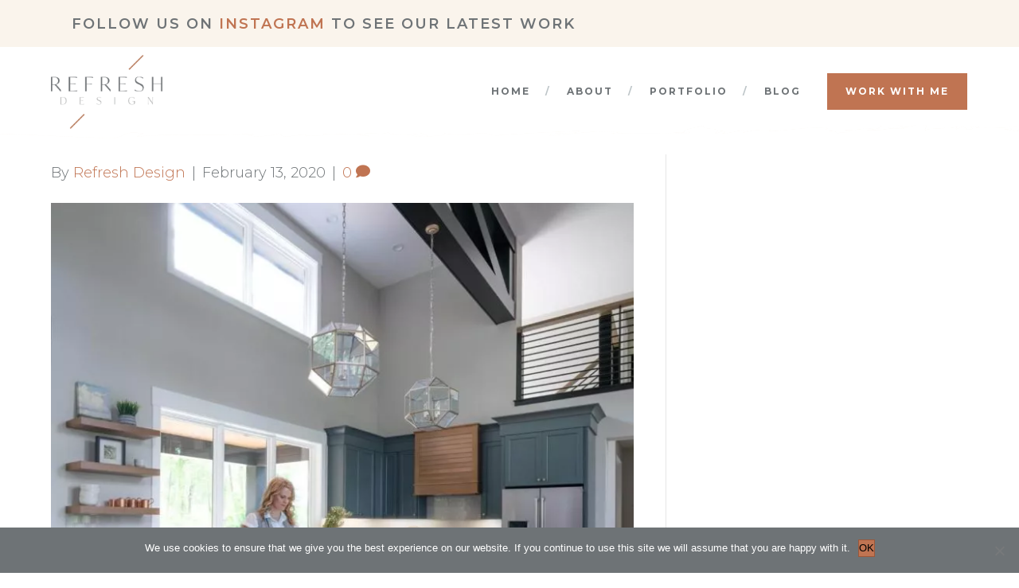

--- FILE ---
content_type: text/html; charset=UTF-8
request_url: https://www.refreshdesign.net/portfolio/black-creek/bc-2/
body_size: 16854
content:
<!DOCTYPE html>
<html dir="ltr" lang="en-US" prefix="og: https://ogp.me/ns#">
<head>
<meta charset="UTF-8" />
<script>
var gform;gform||(document.addEventListener("gform_main_scripts_loaded",function(){gform.scriptsLoaded=!0}),document.addEventListener("gform/theme/scripts_loaded",function(){gform.themeScriptsLoaded=!0}),window.addEventListener("DOMContentLoaded",function(){gform.domLoaded=!0}),gform={domLoaded:!1,scriptsLoaded:!1,themeScriptsLoaded:!1,isFormEditor:()=>"function"==typeof InitializeEditor,callIfLoaded:function(o){return!(!gform.domLoaded||!gform.scriptsLoaded||!gform.themeScriptsLoaded&&!gform.isFormEditor()||(gform.isFormEditor()&&console.warn("The use of gform.initializeOnLoaded() is deprecated in the form editor context and will be removed in Gravity Forms 3.1."),o(),0))},initializeOnLoaded:function(o){gform.callIfLoaded(o)||(document.addEventListener("gform_main_scripts_loaded",()=>{gform.scriptsLoaded=!0,gform.callIfLoaded(o)}),document.addEventListener("gform/theme/scripts_loaded",()=>{gform.themeScriptsLoaded=!0,gform.callIfLoaded(o)}),window.addEventListener("DOMContentLoaded",()=>{gform.domLoaded=!0,gform.callIfLoaded(o)}))},hooks:{action:{},filter:{}},addAction:function(o,r,e,t){gform.addHook("action",o,r,e,t)},addFilter:function(o,r,e,t){gform.addHook("filter",o,r,e,t)},doAction:function(o){gform.doHook("action",o,arguments)},applyFilters:function(o){return gform.doHook("filter",o,arguments)},removeAction:function(o,r){gform.removeHook("action",o,r)},removeFilter:function(o,r,e){gform.removeHook("filter",o,r,e)},addHook:function(o,r,e,t,n){null==gform.hooks[o][r]&&(gform.hooks[o][r]=[]);var d=gform.hooks[o][r];null==n&&(n=r+"_"+d.length),gform.hooks[o][r].push({tag:n,callable:e,priority:t=null==t?10:t})},doHook:function(r,o,e){var t;if(e=Array.prototype.slice.call(e,1),null!=gform.hooks[r][o]&&((o=gform.hooks[r][o]).sort(function(o,r){return o.priority-r.priority}),o.forEach(function(o){"function"!=typeof(t=o.callable)&&(t=window[t]),"action"==r?t.apply(null,e):e[0]=t.apply(null,e)})),"filter"==r)return e[0]},removeHook:function(o,r,t,n){var e;null!=gform.hooks[o][r]&&(e=(e=gform.hooks[o][r]).filter(function(o,r,e){return!!(null!=n&&n!=o.tag||null!=t&&t!=o.priority)}),gform.hooks[o][r]=e)}});
</script>

<meta name='viewport' content='width=device-width, initial-scale=1.0' />
<meta http-equiv='X-UA-Compatible' content='IE=edge' />
<link rel="profile" href="https://gmpg.org/xfn/11" />
<script>var et_site_url='https://www.refreshdesign.net';var et_post_id='1441';function et_core_page_resource_fallback(a,b){"undefined"===typeof b&&(b=a.sheet.cssRules&&0===a.sheet.cssRules.length);b&&(a.onerror=null,a.onload=null,a.href?a.href=et_site_url+"/?et_core_page_resource="+a.id+et_post_id:a.src&&(a.src=et_site_url+"/?et_core_page_resource="+a.id+et_post_id))}
</script><title>| Refresh Design</title>
	<style>img:is([sizes="auto" i], [sizes^="auto," i]) { contain-intrinsic-size: 3000px 1500px }</style>
	
		<!-- All in One SEO 4.8.1.1 - aioseo.com -->
	<meta name="robots" content="max-image-preview:large" />
	<meta name="author" content="Refresh Design"/>
	<link rel="canonical" href="https://www.refreshdesign.net/portfolio/black-creek/bc-2/" />
	<meta name="generator" content="All in One SEO (AIOSEO) 4.8.1.1" />
		<meta property="og:locale" content="en_US" />
		<meta property="og:site_name" content="Refresh Design" />
		<meta property="og:type" content="article" />
		<meta property="og:title" content="| Refresh Design" />
		<meta property="og:url" content="https://www.refreshdesign.net/portfolio/black-creek/bc-2/" />
		<meta property="og:image" content="https://www.refreshdesign.net/wp-content/uploads/2023/05/Kilmer-12.jpg" />
		<meta property="og:image:secure_url" content="https://www.refreshdesign.net/wp-content/uploads/2023/05/Kilmer-12.jpg" />
		<meta property="og:image:width" content="873" />
		<meta property="og:image:height" content="1000" />
		<meta property="article:published_time" content="2020-02-14T02:03:39+00:00" />
		<meta property="article:modified_time" content="2020-02-14T02:05:06+00:00" />
		<meta property="article:publisher" content="https://www.facebook.com/refreshdesign/" />
		<meta name="twitter:card" content="summary" />
		<meta name="twitter:site" content="@amypottenger" />
		<meta name="twitter:title" content="| Refresh Design" />
		<meta name="twitter:image" content="https://www.refreshdesign.net/wp-content/uploads/2020/04/home.jpg" />
		<script type="application/ld+json" class="aioseo-schema">
			{"@context":"https:\/\/schema.org","@graph":[{"@type":"BreadcrumbList","@id":"https:\/\/www.refreshdesign.net\/portfolio\/black-creek\/bc-2\/#breadcrumblist","itemListElement":[{"@type":"ListItem","@id":"https:\/\/www.refreshdesign.net\/#listItem","position":1,"name":"Home","item":"https:\/\/www.refreshdesign.net\/","nextItem":{"@type":"ListItem","@id":"https:\/\/www.refreshdesign.net\/portfolio\/black-creek\/bc-2\/#listItem"}},{"@type":"ListItem","@id":"https:\/\/www.refreshdesign.net\/portfolio\/black-creek\/bc-2\/#listItem","position":2,"previousItem":{"@type":"ListItem","@id":"https:\/\/www.refreshdesign.net\/#listItem","name":"Home"}}]},{"@type":"ItemPage","@id":"https:\/\/www.refreshdesign.net\/portfolio\/black-creek\/bc-2\/#itempage","url":"https:\/\/www.refreshdesign.net\/portfolio\/black-creek\/bc-2\/","name":"| Refresh Design","inLanguage":"en-US","isPartOf":{"@id":"https:\/\/www.refreshdesign.net\/#website"},"breadcrumb":{"@id":"https:\/\/www.refreshdesign.net\/portfolio\/black-creek\/bc-2\/#breadcrumblist"},"author":{"@id":"https:\/\/www.refreshdesign.net\/author\/rf_cp457n\/#author"},"creator":{"@id":"https:\/\/www.refreshdesign.net\/author\/rf_cp457n\/#author"},"datePublished":"2020-02-13T21:03:39-05:00","dateModified":"2020-02-13T21:05:06-05:00"},{"@type":"Organization","@id":"https:\/\/www.refreshdesign.net\/#organization","name":"Refresh Design","description":"Michigan Interior Designer","url":"https:\/\/www.refreshdesign.net\/","logo":{"@type":"ImageObject","url":"https:\/\/www.refreshdesign.net\/wp-content\/uploads\/2020\/04\/refresh-design.png","@id":"https:\/\/www.refreshdesign.net\/portfolio\/black-creek\/bc-2\/#organizationLogo","width":333,"height":233,"caption":"refresh design logo"},"image":{"@id":"https:\/\/www.refreshdesign.net\/portfolio\/black-creek\/bc-2\/#organizationLogo"},"sameAs":["https:\/\/www.instagram.com\/refresh__design\/","https:\/\/www.pinterest.com\/refresh__design\/","https:\/\/www.linkedin.com\/in\/amypottenger\/"]},{"@type":"Person","@id":"https:\/\/www.refreshdesign.net\/author\/rf_cp457n\/#author","url":"https:\/\/www.refreshdesign.net\/author\/rf_cp457n\/","name":"Refresh Design","image":{"@type":"ImageObject","@id":"https:\/\/www.refreshdesign.net\/portfolio\/black-creek\/bc-2\/#authorImage","url":"https:\/\/secure.gravatar.com\/avatar\/15df9bd44c014a059c6b4412495e431a7802016b818272173a4380f9b4e20078?s=96&d=mm&r=g","width":96,"height":96,"caption":"Refresh Design"}},{"@type":"WebSite","@id":"https:\/\/www.refreshdesign.net\/#website","url":"https:\/\/www.refreshdesign.net\/","name":"Refresh Design","description":"Michigan Interior Designer","inLanguage":"en-US","publisher":{"@id":"https:\/\/www.refreshdesign.net\/#organization"}}]}
		</script>
		<!-- All in One SEO -->

<link rel='dns-prefetch' href='//fonts.googleapis.com' />
<link href='https://fonts.gstatic.com' crossorigin rel='preconnect' />
<link rel="alternate" type="application/rss+xml" title="Refresh Design &raquo; Feed" href="https://www.refreshdesign.net/feed/" />
<link rel="alternate" type="application/rss+xml" title="Refresh Design &raquo; Comments Feed" href="https://www.refreshdesign.net/comments/feed/" />
<link rel="alternate" type="application/rss+xml" title="Refresh Design &raquo;  Comments Feed" href="https://www.refreshdesign.net/portfolio/black-creek/bc-2/feed/" />
<link rel="preload" href="https://www.refreshdesign.net/wp-content/plugins/bb-plugin/fonts/fontawesome/5.15.4/webfonts/fa-solid-900.woff2" as="font" type="font/woff2" crossorigin="anonymous">
<link rel="preload" href="https://www.refreshdesign.net/wp-content/plugins/bb-plugin/fonts/fontawesome/5.15.4/webfonts/fa-regular-400.woff2" as="font" type="font/woff2" crossorigin="anonymous">
<link rel="preload" href="https://www.refreshdesign.net/wp-content/plugins/bb-plugin/fonts/fontawesome/5.15.4/webfonts/fa-brands-400.woff2" as="font" type="font/woff2" crossorigin="anonymous">
<script>
window._wpemojiSettings = {"baseUrl":"https:\/\/s.w.org\/images\/core\/emoji\/16.0.1\/72x72\/","ext":".png","svgUrl":"https:\/\/s.w.org\/images\/core\/emoji\/16.0.1\/svg\/","svgExt":".svg","source":{"concatemoji":"https:\/\/www.refreshdesign.net\/wp-includes\/js\/wp-emoji-release.min.js?ver=6.8.3"}};
/*! This file is auto-generated */
!function(s,n){var o,i,e;function c(e){try{var t={supportTests:e,timestamp:(new Date).valueOf()};sessionStorage.setItem(o,JSON.stringify(t))}catch(e){}}function p(e,t,n){e.clearRect(0,0,e.canvas.width,e.canvas.height),e.fillText(t,0,0);var t=new Uint32Array(e.getImageData(0,0,e.canvas.width,e.canvas.height).data),a=(e.clearRect(0,0,e.canvas.width,e.canvas.height),e.fillText(n,0,0),new Uint32Array(e.getImageData(0,0,e.canvas.width,e.canvas.height).data));return t.every(function(e,t){return e===a[t]})}function u(e,t){e.clearRect(0,0,e.canvas.width,e.canvas.height),e.fillText(t,0,0);for(var n=e.getImageData(16,16,1,1),a=0;a<n.data.length;a++)if(0!==n.data[a])return!1;return!0}function f(e,t,n,a){switch(t){case"flag":return n(e,"\ud83c\udff3\ufe0f\u200d\u26a7\ufe0f","\ud83c\udff3\ufe0f\u200b\u26a7\ufe0f")?!1:!n(e,"\ud83c\udde8\ud83c\uddf6","\ud83c\udde8\u200b\ud83c\uddf6")&&!n(e,"\ud83c\udff4\udb40\udc67\udb40\udc62\udb40\udc65\udb40\udc6e\udb40\udc67\udb40\udc7f","\ud83c\udff4\u200b\udb40\udc67\u200b\udb40\udc62\u200b\udb40\udc65\u200b\udb40\udc6e\u200b\udb40\udc67\u200b\udb40\udc7f");case"emoji":return!a(e,"\ud83e\udedf")}return!1}function g(e,t,n,a){var r="undefined"!=typeof WorkerGlobalScope&&self instanceof WorkerGlobalScope?new OffscreenCanvas(300,150):s.createElement("canvas"),o=r.getContext("2d",{willReadFrequently:!0}),i=(o.textBaseline="top",o.font="600 32px Arial",{});return e.forEach(function(e){i[e]=t(o,e,n,a)}),i}function t(e){var t=s.createElement("script");t.src=e,t.defer=!0,s.head.appendChild(t)}"undefined"!=typeof Promise&&(o="wpEmojiSettingsSupports",i=["flag","emoji"],n.supports={everything:!0,everythingExceptFlag:!0},e=new Promise(function(e){s.addEventListener("DOMContentLoaded",e,{once:!0})}),new Promise(function(t){var n=function(){try{var e=JSON.parse(sessionStorage.getItem(o));if("object"==typeof e&&"number"==typeof e.timestamp&&(new Date).valueOf()<e.timestamp+604800&&"object"==typeof e.supportTests)return e.supportTests}catch(e){}return null}();if(!n){if("undefined"!=typeof Worker&&"undefined"!=typeof OffscreenCanvas&&"undefined"!=typeof URL&&URL.createObjectURL&&"undefined"!=typeof Blob)try{var e="postMessage("+g.toString()+"("+[JSON.stringify(i),f.toString(),p.toString(),u.toString()].join(",")+"));",a=new Blob([e],{type:"text/javascript"}),r=new Worker(URL.createObjectURL(a),{name:"wpTestEmojiSupports"});return void(r.onmessage=function(e){c(n=e.data),r.terminate(),t(n)})}catch(e){}c(n=g(i,f,p,u))}t(n)}).then(function(e){for(var t in e)n.supports[t]=e[t],n.supports.everything=n.supports.everything&&n.supports[t],"flag"!==t&&(n.supports.everythingExceptFlag=n.supports.everythingExceptFlag&&n.supports[t]);n.supports.everythingExceptFlag=n.supports.everythingExceptFlag&&!n.supports.flag,n.DOMReady=!1,n.readyCallback=function(){n.DOMReady=!0}}).then(function(){return e}).then(function(){var e;n.supports.everything||(n.readyCallback(),(e=n.source||{}).concatemoji?t(e.concatemoji):e.wpemoji&&e.twemoji&&(t(e.twemoji),t(e.wpemoji)))}))}((window,document),window._wpemojiSettings);
</script>
<style id='wp-emoji-styles-inline-css'>

	img.wp-smiley, img.emoji {
		display: inline !important;
		border: none !important;
		box-shadow: none !important;
		height: 1em !important;
		width: 1em !important;
		margin: 0 0.07em !important;
		vertical-align: -0.1em !important;
		background: none !important;
		padding: 0 !important;
	}
</style>
<link rel='stylesheet' id='wp-block-library-css' href='https://www.refreshdesign.net/wp-includes/css/dist/block-library/style.min.css?ver=6.8.3' media='all' />
<style id='wp-block-library-theme-inline-css'>
.wp-block-audio :where(figcaption){color:#555;font-size:13px;text-align:center}.is-dark-theme .wp-block-audio :where(figcaption){color:#ffffffa6}.wp-block-audio{margin:0 0 1em}.wp-block-code{border:1px solid #ccc;border-radius:4px;font-family:Menlo,Consolas,monaco,monospace;padding:.8em 1em}.wp-block-embed :where(figcaption){color:#555;font-size:13px;text-align:center}.is-dark-theme .wp-block-embed :where(figcaption){color:#ffffffa6}.wp-block-embed{margin:0 0 1em}.blocks-gallery-caption{color:#555;font-size:13px;text-align:center}.is-dark-theme .blocks-gallery-caption{color:#ffffffa6}:root :where(.wp-block-image figcaption){color:#555;font-size:13px;text-align:center}.is-dark-theme :root :where(.wp-block-image figcaption){color:#ffffffa6}.wp-block-image{margin:0 0 1em}.wp-block-pullquote{border-bottom:4px solid;border-top:4px solid;color:currentColor;margin-bottom:1.75em}.wp-block-pullquote cite,.wp-block-pullquote footer,.wp-block-pullquote__citation{color:currentColor;font-size:.8125em;font-style:normal;text-transform:uppercase}.wp-block-quote{border-left:.25em solid;margin:0 0 1.75em;padding-left:1em}.wp-block-quote cite,.wp-block-quote footer{color:currentColor;font-size:.8125em;font-style:normal;position:relative}.wp-block-quote:where(.has-text-align-right){border-left:none;border-right:.25em solid;padding-left:0;padding-right:1em}.wp-block-quote:where(.has-text-align-center){border:none;padding-left:0}.wp-block-quote.is-large,.wp-block-quote.is-style-large,.wp-block-quote:where(.is-style-plain){border:none}.wp-block-search .wp-block-search__label{font-weight:700}.wp-block-search__button{border:1px solid #ccc;padding:.375em .625em}:where(.wp-block-group.has-background){padding:1.25em 2.375em}.wp-block-separator.has-css-opacity{opacity:.4}.wp-block-separator{border:none;border-bottom:2px solid;margin-left:auto;margin-right:auto}.wp-block-separator.has-alpha-channel-opacity{opacity:1}.wp-block-separator:not(.is-style-wide):not(.is-style-dots){width:100px}.wp-block-separator.has-background:not(.is-style-dots){border-bottom:none;height:1px}.wp-block-separator.has-background:not(.is-style-wide):not(.is-style-dots){height:2px}.wp-block-table{margin:0 0 1em}.wp-block-table td,.wp-block-table th{word-break:normal}.wp-block-table :where(figcaption){color:#555;font-size:13px;text-align:center}.is-dark-theme .wp-block-table :where(figcaption){color:#ffffffa6}.wp-block-video :where(figcaption){color:#555;font-size:13px;text-align:center}.is-dark-theme .wp-block-video :where(figcaption){color:#ffffffa6}.wp-block-video{margin:0 0 1em}:root :where(.wp-block-template-part.has-background){margin-bottom:0;margin-top:0;padding:1.25em 2.375em}
</style>
<style id='classic-theme-styles-inline-css'>
/*! This file is auto-generated */
.wp-block-button__link{color:#fff;background-color:#32373c;border-radius:9999px;box-shadow:none;text-decoration:none;padding:calc(.667em + 2px) calc(1.333em + 2px);font-size:1.125em}.wp-block-file__button{background:#32373c;color:#fff;text-decoration:none}
</style>
<style id='global-styles-inline-css'>
:root{--wp--preset--aspect-ratio--square: 1;--wp--preset--aspect-ratio--4-3: 4/3;--wp--preset--aspect-ratio--3-4: 3/4;--wp--preset--aspect-ratio--3-2: 3/2;--wp--preset--aspect-ratio--2-3: 2/3;--wp--preset--aspect-ratio--16-9: 16/9;--wp--preset--aspect-ratio--9-16: 9/16;--wp--preset--color--black: #000000;--wp--preset--color--cyan-bluish-gray: #abb8c3;--wp--preset--color--white: #ffffff;--wp--preset--color--pale-pink: #f78da7;--wp--preset--color--vivid-red: #cf2e2e;--wp--preset--color--luminous-vivid-orange: #ff6900;--wp--preset--color--luminous-vivid-amber: #fcb900;--wp--preset--color--light-green-cyan: #7bdcb5;--wp--preset--color--vivid-green-cyan: #00d084;--wp--preset--color--pale-cyan-blue: #8ed1fc;--wp--preset--color--vivid-cyan-blue: #0693e3;--wp--preset--color--vivid-purple: #9b51e0;--wp--preset--color--fl-heading-text: #6e7376;--wp--preset--color--fl-body-bg: #ffffff;--wp--preset--color--fl-body-text: #6e7376;--wp--preset--color--fl-accent: #c07452;--wp--preset--color--fl-accent-hover: #6e7376;--wp--preset--color--fl-topbar-bg: #6e7376;--wp--preset--color--fl-topbar-text: #ffffff;--wp--preset--color--fl-topbar-link: #ffffff;--wp--preset--color--fl-topbar-hover: #faf4ec;--wp--preset--color--fl-header-bg: #ffffff;--wp--preset--color--fl-header-text: #6e7376;--wp--preset--color--fl-header-link: #6e7376;--wp--preset--color--fl-header-hover: #c07452;--wp--preset--color--fl-nav-bg: #ffffff;--wp--preset--color--fl-nav-link: #6e7376;--wp--preset--color--fl-nav-hover: #c07452;--wp--preset--color--fl-content-bg: #ffffff;--wp--preset--color--fl-footer-widgets-bg: #ffffff;--wp--preset--color--fl-footer-widgets-text: #000000;--wp--preset--color--fl-footer-widgets-link: #428bca;--wp--preset--color--fl-footer-widgets-hover: #428bca;--wp--preset--color--fl-footer-bg: #ffffff;--wp--preset--color--fl-footer-text: #000000;--wp--preset--color--fl-footer-link: #428bca;--wp--preset--color--fl-footer-hover: #428bca;--wp--preset--gradient--vivid-cyan-blue-to-vivid-purple: linear-gradient(135deg,rgba(6,147,227,1) 0%,rgb(155,81,224) 100%);--wp--preset--gradient--light-green-cyan-to-vivid-green-cyan: linear-gradient(135deg,rgb(122,220,180) 0%,rgb(0,208,130) 100%);--wp--preset--gradient--luminous-vivid-amber-to-luminous-vivid-orange: linear-gradient(135deg,rgba(252,185,0,1) 0%,rgba(255,105,0,1) 100%);--wp--preset--gradient--luminous-vivid-orange-to-vivid-red: linear-gradient(135deg,rgba(255,105,0,1) 0%,rgb(207,46,46) 100%);--wp--preset--gradient--very-light-gray-to-cyan-bluish-gray: linear-gradient(135deg,rgb(238,238,238) 0%,rgb(169,184,195) 100%);--wp--preset--gradient--cool-to-warm-spectrum: linear-gradient(135deg,rgb(74,234,220) 0%,rgb(151,120,209) 20%,rgb(207,42,186) 40%,rgb(238,44,130) 60%,rgb(251,105,98) 80%,rgb(254,248,76) 100%);--wp--preset--gradient--blush-light-purple: linear-gradient(135deg,rgb(255,206,236) 0%,rgb(152,150,240) 100%);--wp--preset--gradient--blush-bordeaux: linear-gradient(135deg,rgb(254,205,165) 0%,rgb(254,45,45) 50%,rgb(107,0,62) 100%);--wp--preset--gradient--luminous-dusk: linear-gradient(135deg,rgb(255,203,112) 0%,rgb(199,81,192) 50%,rgb(65,88,208) 100%);--wp--preset--gradient--pale-ocean: linear-gradient(135deg,rgb(255,245,203) 0%,rgb(182,227,212) 50%,rgb(51,167,181) 100%);--wp--preset--gradient--electric-grass: linear-gradient(135deg,rgb(202,248,128) 0%,rgb(113,206,126) 100%);--wp--preset--gradient--midnight: linear-gradient(135deg,rgb(2,3,129) 0%,rgb(40,116,252) 100%);--wp--preset--font-size--small: 13px;--wp--preset--font-size--medium: 20px;--wp--preset--font-size--large: 36px;--wp--preset--font-size--x-large: 42px;--wp--preset--spacing--20: 0.44rem;--wp--preset--spacing--30: 0.67rem;--wp--preset--spacing--40: 1rem;--wp--preset--spacing--50: 1.5rem;--wp--preset--spacing--60: 2.25rem;--wp--preset--spacing--70: 3.38rem;--wp--preset--spacing--80: 5.06rem;--wp--preset--shadow--natural: 6px 6px 9px rgba(0, 0, 0, 0.2);--wp--preset--shadow--deep: 12px 12px 50px rgba(0, 0, 0, 0.4);--wp--preset--shadow--sharp: 6px 6px 0px rgba(0, 0, 0, 0.2);--wp--preset--shadow--outlined: 6px 6px 0px -3px rgba(255, 255, 255, 1), 6px 6px rgba(0, 0, 0, 1);--wp--preset--shadow--crisp: 6px 6px 0px rgba(0, 0, 0, 1);}:where(.is-layout-flex){gap: 0.5em;}:where(.is-layout-grid){gap: 0.5em;}body .is-layout-flex{display: flex;}.is-layout-flex{flex-wrap: wrap;align-items: center;}.is-layout-flex > :is(*, div){margin: 0;}body .is-layout-grid{display: grid;}.is-layout-grid > :is(*, div){margin: 0;}:where(.wp-block-columns.is-layout-flex){gap: 2em;}:where(.wp-block-columns.is-layout-grid){gap: 2em;}:where(.wp-block-post-template.is-layout-flex){gap: 1.25em;}:where(.wp-block-post-template.is-layout-grid){gap: 1.25em;}.has-black-color{color: var(--wp--preset--color--black) !important;}.has-cyan-bluish-gray-color{color: var(--wp--preset--color--cyan-bluish-gray) !important;}.has-white-color{color: var(--wp--preset--color--white) !important;}.has-pale-pink-color{color: var(--wp--preset--color--pale-pink) !important;}.has-vivid-red-color{color: var(--wp--preset--color--vivid-red) !important;}.has-luminous-vivid-orange-color{color: var(--wp--preset--color--luminous-vivid-orange) !important;}.has-luminous-vivid-amber-color{color: var(--wp--preset--color--luminous-vivid-amber) !important;}.has-light-green-cyan-color{color: var(--wp--preset--color--light-green-cyan) !important;}.has-vivid-green-cyan-color{color: var(--wp--preset--color--vivid-green-cyan) !important;}.has-pale-cyan-blue-color{color: var(--wp--preset--color--pale-cyan-blue) !important;}.has-vivid-cyan-blue-color{color: var(--wp--preset--color--vivid-cyan-blue) !important;}.has-vivid-purple-color{color: var(--wp--preset--color--vivid-purple) !important;}.has-black-background-color{background-color: var(--wp--preset--color--black) !important;}.has-cyan-bluish-gray-background-color{background-color: var(--wp--preset--color--cyan-bluish-gray) !important;}.has-white-background-color{background-color: var(--wp--preset--color--white) !important;}.has-pale-pink-background-color{background-color: var(--wp--preset--color--pale-pink) !important;}.has-vivid-red-background-color{background-color: var(--wp--preset--color--vivid-red) !important;}.has-luminous-vivid-orange-background-color{background-color: var(--wp--preset--color--luminous-vivid-orange) !important;}.has-luminous-vivid-amber-background-color{background-color: var(--wp--preset--color--luminous-vivid-amber) !important;}.has-light-green-cyan-background-color{background-color: var(--wp--preset--color--light-green-cyan) !important;}.has-vivid-green-cyan-background-color{background-color: var(--wp--preset--color--vivid-green-cyan) !important;}.has-pale-cyan-blue-background-color{background-color: var(--wp--preset--color--pale-cyan-blue) !important;}.has-vivid-cyan-blue-background-color{background-color: var(--wp--preset--color--vivid-cyan-blue) !important;}.has-vivid-purple-background-color{background-color: var(--wp--preset--color--vivid-purple) !important;}.has-black-border-color{border-color: var(--wp--preset--color--black) !important;}.has-cyan-bluish-gray-border-color{border-color: var(--wp--preset--color--cyan-bluish-gray) !important;}.has-white-border-color{border-color: var(--wp--preset--color--white) !important;}.has-pale-pink-border-color{border-color: var(--wp--preset--color--pale-pink) !important;}.has-vivid-red-border-color{border-color: var(--wp--preset--color--vivid-red) !important;}.has-luminous-vivid-orange-border-color{border-color: var(--wp--preset--color--luminous-vivid-orange) !important;}.has-luminous-vivid-amber-border-color{border-color: var(--wp--preset--color--luminous-vivid-amber) !important;}.has-light-green-cyan-border-color{border-color: var(--wp--preset--color--light-green-cyan) !important;}.has-vivid-green-cyan-border-color{border-color: var(--wp--preset--color--vivid-green-cyan) !important;}.has-pale-cyan-blue-border-color{border-color: var(--wp--preset--color--pale-cyan-blue) !important;}.has-vivid-cyan-blue-border-color{border-color: var(--wp--preset--color--vivid-cyan-blue) !important;}.has-vivid-purple-border-color{border-color: var(--wp--preset--color--vivid-purple) !important;}.has-vivid-cyan-blue-to-vivid-purple-gradient-background{background: var(--wp--preset--gradient--vivid-cyan-blue-to-vivid-purple) !important;}.has-light-green-cyan-to-vivid-green-cyan-gradient-background{background: var(--wp--preset--gradient--light-green-cyan-to-vivid-green-cyan) !important;}.has-luminous-vivid-amber-to-luminous-vivid-orange-gradient-background{background: var(--wp--preset--gradient--luminous-vivid-amber-to-luminous-vivid-orange) !important;}.has-luminous-vivid-orange-to-vivid-red-gradient-background{background: var(--wp--preset--gradient--luminous-vivid-orange-to-vivid-red) !important;}.has-very-light-gray-to-cyan-bluish-gray-gradient-background{background: var(--wp--preset--gradient--very-light-gray-to-cyan-bluish-gray) !important;}.has-cool-to-warm-spectrum-gradient-background{background: var(--wp--preset--gradient--cool-to-warm-spectrum) !important;}.has-blush-light-purple-gradient-background{background: var(--wp--preset--gradient--blush-light-purple) !important;}.has-blush-bordeaux-gradient-background{background: var(--wp--preset--gradient--blush-bordeaux) !important;}.has-luminous-dusk-gradient-background{background: var(--wp--preset--gradient--luminous-dusk) !important;}.has-pale-ocean-gradient-background{background: var(--wp--preset--gradient--pale-ocean) !important;}.has-electric-grass-gradient-background{background: var(--wp--preset--gradient--electric-grass) !important;}.has-midnight-gradient-background{background: var(--wp--preset--gradient--midnight) !important;}.has-small-font-size{font-size: var(--wp--preset--font-size--small) !important;}.has-medium-font-size{font-size: var(--wp--preset--font-size--medium) !important;}.has-large-font-size{font-size: var(--wp--preset--font-size--large) !important;}.has-x-large-font-size{font-size: var(--wp--preset--font-size--x-large) !important;}
:where(.wp-block-post-template.is-layout-flex){gap: 1.25em;}:where(.wp-block-post-template.is-layout-grid){gap: 1.25em;}
:where(.wp-block-columns.is-layout-flex){gap: 2em;}:where(.wp-block-columns.is-layout-grid){gap: 2em;}
:root :where(.wp-block-pullquote){font-size: 1.5em;line-height: 1.6;}
</style>
<link rel='stylesheet' id='cookie-notice-front-css' href='https://www.refreshdesign.net/wp-content/plugins/cookie-notice/css/front.min.css?ver=2.5.6' media='all' />
<link rel='stylesheet' id='font-awesome-5-css' href='https://www.refreshdesign.net/wp-content/plugins/bb-plugin/fonts/fontawesome/5.15.4/css/all.min.css?ver=2.9.1.1' media='all' />
<link rel='stylesheet' id='fl-builder-layout-bundle-36fd80e73c09843637fd51429287957f-css' href='https://www.refreshdesign.net/wp-content/uploads/bb-plugin/cache/36fd80e73c09843637fd51429287957f-layout-bundle.css?ver=2.9.1.1-1.4.11.2' media='all' />
<link rel='stylesheet' id='et_monarch-css-css' href='https://www.refreshdesign.net/wp-content/plugins/monarch/css/style.css?ver=1.4.14' media='all' />
<link rel='stylesheet' id='et-gf-open-sans-css' href='https://fonts.googleapis.com/css?family=Open+Sans:400,700' media='all' />
<link rel='stylesheet' id='jquery-magnificpopup-css' href='https://www.refreshdesign.net/wp-content/plugins/bb-plugin/css/jquery.magnificpopup.min.css?ver=2.9.1.1' media='all' />
<link rel='stylesheet' id='base-css' href='https://www.refreshdesign.net/wp-content/themes/bb-theme/css/base.min.css?ver=1.7.15.2' media='all' />
<link rel='stylesheet' id='fl-automator-skin-css' href='https://www.refreshdesign.net/wp-content/uploads/bb-theme/skin-660d6285b2f16.css?ver=1.7.15.2' media='all' />
<link rel='stylesheet' id='fl-child-theme-css' href='https://www.refreshdesign.net/wp-content/themes/rd/style.css?ver=6.8.3' media='all' />
<link rel='stylesheet' id='fl-builder-google-fonts-1303c764187ba9e42e95539ac4af968c-css' href='//fonts.googleapis.com/css?family=Montserrat%3A300%2C400%2C700%2C700%2C600&#038;ver=6.8.3' media='all' />
<script id="cookie-notice-front-js-before">
var cnArgs = {"ajaxUrl":"https:\/\/www.refreshdesign.net\/wp-admin\/admin-ajax.php","nonce":"c8dfc09b91","hideEffect":"fade","position":"bottom","onScroll":false,"onScrollOffset":100,"onClick":false,"cookieName":"cookie_notice_accepted","cookieTime":2592000,"cookieTimeRejected":2592000,"globalCookie":false,"redirection":false,"cache":false,"revokeCookies":false,"revokeCookiesOpt":"automatic"};
</script>
<script src="https://www.refreshdesign.net/wp-content/plugins/cookie-notice/js/front.min.js?ver=2.5.6" id="cookie-notice-front-js"></script>
<script src="https://www.refreshdesign.net/wp-includes/js/jquery/jquery.min.js?ver=3.7.1" id="jquery-core-js"></script>
<script src="https://www.refreshdesign.net/wp-includes/js/jquery/jquery-migrate.min.js?ver=3.4.1" id="jquery-migrate-js"></script>
<link rel="https://api.w.org/" href="https://www.refreshdesign.net/wp-json/" /><link rel="alternate" title="JSON" type="application/json" href="https://www.refreshdesign.net/wp-json/wp/v2/media/1441" /><link rel="EditURI" type="application/rsd+xml" title="RSD" href="https://www.refreshdesign.net/xmlrpc.php?rsd" />
<meta name="generator" content="WordPress 6.8.3" />
<link rel='shortlink' href='https://www.refreshdesign.net/?p=1441' />
<link rel="alternate" title="oEmbed (JSON)" type="application/json+oembed" href="https://www.refreshdesign.net/wp-json/oembed/1.0/embed?url=https%3A%2F%2Fwww.refreshdesign.net%2Fportfolio%2Fblack-creek%2Fbc-2%2F" />
<link rel="alternate" title="oEmbed (XML)" type="text/xml+oembed" href="https://www.refreshdesign.net/wp-json/oembed/1.0/embed?url=https%3A%2F%2Fwww.refreshdesign.net%2Fportfolio%2Fblack-creek%2Fbc-2%2F&#038;format=xml" />
<style type="text/css" id="et-social-custom-css">
				 .et_monarch .et_social_inline .et_social_circle .et_social_icons_container li i, .et_monarch .et_social_inline li { background: #625858; } .et_monarch .et_social_inline .et_social_circle .et_social_icons_container li:hover i, .et_monarch .et_social_inline .et_social_rounded .et_social_icons_container li:hover, .et_monarch .et_social_inline .et_social_rectangle .et_social_icons_container li:hover { background: #574e4e !important; } .et_monarch .et_social_inline .et_social_icons_container li i, .et_monarch .et_social_inline .et_social_count, .et_monarch .et_social_inline .et_social_networkname { color: #ffffff; } .et_monarch .et_social_inline .et_social_icons_container li:hover i, .et_monarch .et_social_inline .et_social_icons_container li:hover .et_social_count, .et_monarch .et_social_inline .et_social_icons_container li:hover .et_social_networkname { color: #ffffff !important; } 
			</style><link rel="preload" href="https://www.refreshdesign.net/wp-content/plugins/monarch/core/admin/fonts/modules.ttf" as="font" crossorigin="anonymous"><link rel="icon" href="https://www.refreshdesign.net/wp-content/uploads/2020/02/favicon.png" sizes="32x32" />
<link rel="icon" href="https://www.refreshdesign.net/wp-content/uploads/2020/02/favicon.png" sizes="192x192" />
<link rel="apple-touch-icon" href="https://www.refreshdesign.net/wp-content/uploads/2020/02/favicon.png" />
<meta name="msapplication-TileImage" content="https://www.refreshdesign.net/wp-content/uploads/2020/02/favicon.png" />
		<style id="wp-custom-css">
			.rotateimg {
	transform: rotate(-5deg);
}		</style>
		<script>
  (function(w, d, t, s, n) {
    w.FlodeskObject = n;
    var fn = function() {
      (w[n].q = w[n].q || []).push(arguments);
    };
    w[n] = w[n] || fn;
    var f = d.getElementsByTagName(t)[0];
    var e = d.createElement(t);
    var h = '?v=' + new Date().getTime();
    e.async = true;
    e.src = s + h;
    f.parentNode.insertBefore(e, f);
  })(window, document, 'script', 'https://assets.flodesk.com/universal.js', 'fd');
</script>

<link href="https://fonts.googleapis.com/css?family=Tenor+Sans&display=swap" rel="stylesheet">
</head>
<body data-rsssl=1 class="attachment wp-singular attachment-template-default single single-attachment postid-1441 attachmentid-1441 attachment-jpeg wp-theme-bb-theme wp-child-theme-rd fl-builder-2-9-1-1 fl-themer-1-4-11-2 fl-theme-1-7-15-2 fl-no-js cookies-not-set fl-theme-builder-footer fl-theme-builder-footer-footer fl-theme-builder-part fl-theme-builder-part-top-bar et_monarch fl-framework-base fl-preset-default fl-full-width fl-nav-mobile-offcanvas fl-offcanvas-push-opacity-right fl-fixed-header fl-submenu-indicator fl-submenu-toggle fl-nav-collapse-menu" itemscope="itemscope" itemtype="https://schema.org/WebPage">
<a aria-label="Skip to content" class="fl-screen-reader-text" href="#fl-main-content">Skip to content</a><div class="fl-page">
	<div class="fl-builder-content fl-builder-content-2726 fl-builder-global-templates-locked" data-post-id="2726" data-type="part"><div class="fl-row fl-row-full-width fl-row-bg-color fl-node-61b10c03120e3 fl-row-default-height fl-row-align-center" data-node="61b10c03120e3">
	<div class="fl-row-content-wrap">
								<div class="fl-row-content fl-row-fixed-width fl-node-content">
		
<div class="fl-col-group fl-node-61b10c031709d" data-node="61b10c031709d">
			<div class="fl-col fl-node-61b10c031726f fl-col-bg-color" data-node="61b10c031726f">
	<div class="fl-col-content fl-node-content"><div class="fl-module fl-module-rich-text fl-node-61b10c0311e24" data-node="61b10c0311e24">
	<div class="fl-module-content fl-node-content">
		<div class="fl-rich-text">
	<h5>Follow Us on <a href="https://www.instagram.com/refreshdesignhome/">Instagram</a> to see our latest work</h5>
</div>
	</div>
</div>
</div>
</div>
	</div>
		</div>
	</div>
</div>
</div><div class="uabb-js-breakpoint" style="display: none;"></div><header class="fl-page-header fl-page-header-primary fl-page-nav-right fl-page-nav-toggle-icon fl-page-nav-toggle-visible-medium-mobile" itemscope="itemscope" itemtype="https://schema.org/WPHeader"  role="banner">
	<div class="fl-page-header-wrap">
		<div class="fl-page-header-container container">
			<div class="fl-page-header-row row">
				<div class="col-sm-12 col-md-4 fl-page-header-logo-col">
					<div class="fl-page-header-logo" itemscope="itemscope" itemtype="https://schema.org/Organization">
						<a href="https://www.refreshdesign.net/" itemprop="url"><img class="fl-logo-img" loading="false" data-no-lazy="1"   itemscope itemtype="https://schema.org/ImageObject" src="https://www.refreshdesign.net/wp-content/uploads/2024/03/Refresh-Design-Primary-Color.png" data-retina="" data-mobile="https://www.refreshdesign.net/wp-content/uploads/2020/02/refresh-design-logo-simple.png" data-mobile-width="333" data-mobile-height="131" title="" width="749" data-width="749" height="497" data-height="497" alt="Refresh Design" /><meta itemprop="name" content="Refresh Design" /></a>
											</div>
				</div>
				<div class="col-sm-12 col-md-8 fl-page-nav-col">
					<div class="fl-page-nav-wrap">
						<nav class="fl-page-nav fl-nav navbar navbar-default navbar-expand-md" aria-label="Header Menu" itemscope="itemscope" itemtype="https://schema.org/SiteNavigationElement" role="navigation">
							<button type="button" class="navbar-toggle navbar-toggler" data-toggle="collapse" data-target=".fl-page-nav-collapse">
								<span><i class="fas fa-bars" aria-hidden="true"></i><span class="sr-only">Menu</span></span>
							</button>
							<div class="fl-page-nav-collapse collapse navbar-collapse">
								<ul id="menu-main" class="nav navbar-nav navbar-right menu fl-theme-menu"><li id="menu-item-3770" class="menu-item menu-item-type-post_type menu-item-object-page menu-item-home menu-item-3770 nav-item"><a href="https://www.refreshdesign.net/" class="nav-link">Home</a></li>
<li id="menu-item-3737" class="menu-item menu-item-type-post_type menu-item-object-page menu-item-3737 nav-item"><a href="https://www.refreshdesign.net/about/" class="nav-link">About</a></li>
<li id="menu-item-3708" class="menu-item menu-item-type-post_type menu-item-object-page menu-item-3708 nav-item"><a href="https://www.refreshdesign.net/portfolio/" class="nav-link">Portfolio</a></li>
<li id="menu-item-48" class="menu-item menu-item-type-post_type menu-item-object-page menu-item-48 nav-item"><a href="https://www.refreshdesign.net/blog/" class="nav-link">Blog</a></li>
<li id="menu-item-3726" class="button menu-item menu-item-type-post_type menu-item-object-page menu-item-3726 nav-item"><a href="https://www.refreshdesign.net/work-with-me/" class="nav-link">Work With Me</a></li>
</ul>							</div>
						</nav>
					</div>
				</div>
			</div>
		</div>
	</div>
</header><!-- .fl-page-header -->
	<div id="fl-main-content" class="fl-page-content" itemprop="mainContentOfPage" role="main">

		
<div class="container">
	<div class="row">

		
		<div class="fl-content fl-content-left col-md-8">
			<article class="fl-post post-1441 attachment type-attachment status-inherit hentry" id="fl-post-1441" itemscope itemtype="https://schema.org/BlogPosting">

	
	<header class="fl-post-header">
		<h1 class="fl-post-title" itemprop="headline">
								</h1>
		<div class="fl-post-meta fl-post-meta-top"><span class="fl-post-author">By <a href="https://www.refreshdesign.net/author/rf_cp457n/"><span>Refresh Design</span></a></span><span class="fl-sep"> | </span><span class="fl-post-date">February 13, 2020</span><span class="fl-sep"> | </span><span class="fl-comments-popup-link"><a href="https://www.refreshdesign.net/portfolio/black-creek/bc-2/#respond" tabindex="-1" aria-hidden="true"><span aria-label="Comments: 0">0 <i aria-hidden="true" class="fas fa-comment"></i></span></a></span></div><meta itemscope itemprop="mainEntityOfPage" itemtype="https://schema.org/WebPage" itemid="https://www.refreshdesign.net/portfolio/black-creek/bc-2/" content="" /><meta itemprop="datePublished" content="2020-02-13" /><meta itemprop="dateModified" content="2020-02-13" /><div itemprop="publisher" itemscope itemtype="https://schema.org/Organization"><meta itemprop="name" content="Refresh Design"><div itemprop="logo" itemscope itemtype="https://schema.org/ImageObject"><meta itemprop="url" content="https://www.refreshdesign.net/wp-content/uploads/2024/03/Refresh-Design-Primary-Color.png"></div></div><div itemscope itemprop="author" itemtype="https://schema.org/Person"><meta itemprop="url" content="https://www.refreshdesign.net/author/rf_cp457n/" /><meta itemprop="name" content="Refresh Design" /></div><div itemprop="interactionStatistic" itemscope itemtype="https://schema.org/InteractionCounter"><meta itemprop="interactionType" content="https://schema.org/CommentAction" /><meta itemprop="userInteractionCount" content="0" /></div>	</header><!-- .fl-post-header -->

	
	
	<div class="fl-post-content clearfix" itemprop="text">
		<p class="attachment"><a href='https://www.refreshdesign.net/wp-content/uploads/2020/02/bc-2.jpg'><img fetchpriority="high" decoding="async" width="753" height="800" src="https://www.refreshdesign.net/wp-content/uploads/2020/02/bc-2-753x800.jpg" class="attachment-medium size-medium" alt="Black Creek" srcset="https://www.refreshdesign.net/wp-content/uploads/2020/02/bc-2-753x800.jpg 753w, https://www.refreshdesign.net/wp-content/uploads/2020/02/bc-2-963x1024.jpg 963w, https://www.refreshdesign.net/wp-content/uploads/2020/02/bc-2-768x816.jpg 768w, https://www.refreshdesign.net/wp-content/uploads/2020/02/bc-2.jpg 1176w" sizes="(max-width: 753px) 100vw, 753px" /></a></p>
	</div><!-- .fl-post-content -->

	
	<div class="fl-post-meta fl-post-meta-bottom"><div class="fl-post-cats-tags"></div></div>		
</article>
<div class="fl-comments">

	
			<div id="respond" class="comment-respond">
		<h3 id="reply-title" class="comment-reply-title">Leave a Comment <small><a rel="nofollow" id="cancel-comment-reply-link" href="/portfolio/black-creek/bc-2/#respond" style="display:none;">Cancel Reply</a></small></h3><form action="https://www.refreshdesign.net/wp-comments-post.php" method="post" id="fl-comment-form" class="fl-comment-form"><label for="fl-comment">Comment</label><textarea autocomplete="new-password"  id="jb0fba0d6e"  name="jb0fba0d6e"   class="form-control" cols="60" rows="8"></textarea><textarea id="comment" aria-label="hp-comment" aria-hidden="true" name="comment" autocomplete="new-password" style="padding:0 !important;clip:rect(1px, 1px, 1px, 1px) !important;position:absolute !important;white-space:nowrap !important;height:1px !important;width:1px !important;overflow:hidden !important;" tabindex="-1"></textarea><script data-noptimize>document.getElementById("comment").setAttribute( "id", "a3e655f51dde1f0f7eb04f49a27cb5a5" );document.getElementById("jb0fba0d6e").setAttribute( "id", "comment" );</script><br /><label for="fl-author">Name (required)</label>
									<input type="text" id="fl-author" name="author" class="form-control" value="" aria-required="true" /><br />
<label for="fl-email">Email (will not be published) (required)</label>
									<input type="text" id="fl-email" name="email" class="form-control" value="" aria-required="true" /><br />
<label for="fl-url">Website</label>
									<input type="text" id="fl-url" name="url" class="form-control" value="" /><br />
<p class="comment-form-cookies-consent"><input id="wp-comment-cookies-consent" name="wp-comment-cookies-consent" type="checkbox" value="yes" /> <label for="wp-comment-cookies-consent">Save my name, email, and website in this browser for the next time I comment.</label></p>
<p class="form-submit"><input name="submit" type="submit" id="fl-comment-form-submit" class="btn btn-primary" value="Submit Comment" /> <input type='hidden' name='comment_post_ID' value='1441' id='comment_post_ID' />
<input type='hidden' name='comment_parent' id='comment_parent' value='0' />
</p></form>	</div><!-- #respond -->
		</div>


<!-- .fl-post -->
		</div>

		<div class="fl-sidebar  fl-sidebar-right fl-sidebar-display-desktop col-md-4" itemscope="itemscope" itemtype="https://schema.org/WPSideBar">
			</div>

	</div>
</div>


	</div><!-- .fl-page-content -->
	<footer class="fl-builder-content fl-builder-content-73 fl-builder-global-templates-locked" data-post-id="73" data-type="footer" itemscope="itemscope" itemtype="http://schema.org/WPFooter"><div class="fl-row fl-row-fixed-width fl-row-bg-none fl-node-5e43833fb9b6b fl-row-default-height fl-row-align-center" data-node="5e43833fb9b6b">
	<div class="fl-row-content-wrap">
								<div class="fl-row-content fl-row-fixed-width fl-node-content">
		
<div class="fl-col-group fl-node-5e43833fbe458" data-node="5e43833fbe458">
			<div class="fl-col fl-node-5e43833fbe532 fl-col-bg-color" data-node="5e43833fbe532">
	<div class="fl-col-content fl-node-content"><div class="fl-module fl-module-photo fl-node-5e43833fb9622" data-node="5e43833fb9622">
	<div class="fl-module-content fl-node-content">
		<div class="fl-photo fl-photo-align-center" itemscope itemtype="https://schema.org/ImageObject">
	<div class="fl-photo-content fl-photo-img-png">
				<a href="/" target="_self" itemprop="url">
				<img loading="lazy" decoding="async" class="fl-photo-img wp-image-3661 size-full" src="https://www.refreshdesign.net/wp-content/uploads/2024/03/Refresh-Design-Primary-Color.png" alt="Refresh Design" itemprop="image" height="497" width="749" title="Refresh Design - Primary - Color"  />
				</a>
					</div>
	</div>
	</div>
</div>
<div class="fl-module fl-module-icon-group fl-node-5e451d510179f" data-node="5e451d510179f">
	<div class="fl-module-content fl-node-content">
		<div class="fl-icon-group">
	<span class="fl-icon">
								<a href="https://www.facebook.com/refreshdesign/" target="_blank" rel="noopener" >
							<i class="fab fa-facebook-f" aria-hidden="true"></i>
						</a>
			</span>
		<span class="fl-icon">
								<a href="https://www.instagram.com/refreshdesignhome/" target="_blank" rel="noopener" >
							<i class="fab fa-instagram" aria-hidden="true"></i>
						</a>
			</span>
		<span class="fl-icon">
								<a href="https://www.pinterest.com/refresh__design/" target="_blank" rel="noopener" >
							<i class="fab fa-pinterest-p" aria-hidden="true"></i>
						</a>
			</span>
		<span class="fl-icon">
								<a href="https://www.houzz.com/professionals/interior-designers-and-decorators/refresh-design-pfvwus-pf~1166104101/__public" target="_blank" rel="noopener" >
							<i class="fab fa-houzz" aria-hidden="true"></i>
						</a>
			</span>
		<span class="fl-icon">
								<a href="https://www.linkedin.com/in/amypottenger/" target="_blank" rel="noopener" >
							<i class="fab fa-linkedin-in" aria-hidden="true"></i>
						</a>
			</span>
		<span class="fl-icon">
								<a href="https://twitter.com/amypottenger" target="_blank" rel="noopener" >
							<i class="fab fa-twitter" aria-hidden="true"></i>
						</a>
			</span>
	</div>
	</div>
</div>
<div class="fl-module fl-module-rich-text fl-node-5e438468a9862" data-node="5e438468a9862">
	<div class="fl-module-content fl-node-content">
		<div class="fl-rich-text">
	<h6>© 2025 Refresh Design / All Rights Reserved</h6>
</div>
	</div>
</div>
<div class="fl-module fl-module-menu fl-node-5e4386751817a footmen" data-node="5e4386751817a">
	<div class="fl-module-content fl-node-content">
		<div class="fl-menu">
		<div class="fl-clear"></div>
	<nav aria-label="Menu" itemscope="itemscope" itemtype="https://schema.org/SiteNavigationElement"><ul id="menu-footer" class="menu fl-menu-horizontal fl-toggle-none"><li id="menu-item-3769" class="menu-item menu-item-type-post_type menu-item-object-page menu-item-home"><a href="https://www.refreshdesign.net/">Home</a></li><li id="menu-item-3738" class="menu-item menu-item-type-post_type menu-item-object-page"><a href="https://www.refreshdesign.net/about/">About</a></li><li id="menu-item-3709" class="menu-item menu-item-type-post_type menu-item-object-page"><a href="https://www.refreshdesign.net/portfolio/">Portfolio</a></li><li id="menu-item-3779" class="menu-item menu-item-type-post_type menu-item-object-page"><a href="https://www.refreshdesign.net/media-features/">Media</a></li><li id="menu-item-821" class="menu-item menu-item-type-post_type menu-item-object-page"><a href="https://www.refreshdesign.net/blog/">Blog</a></li><li id="menu-item-3725" class="menu-item menu-item-type-post_type menu-item-object-page"><a href="https://www.refreshdesign.net/work-with-me/">Work With Me</a></li></ul></nav></div>
	</div>
</div>
<div class="fl-module fl-module-menu fl-node-5e438a101e9d7 footmen" data-node="5e438a101e9d7">
	<div class="fl-module-content fl-node-content">
		<div class="fl-menu">
		<div class="fl-clear"></div>
	<nav aria-label="Menu" itemscope="itemscope" itemtype="https://schema.org/SiteNavigationElement"><ul id="menu-meta" class="menu fl-menu-horizontal fl-toggle-none"><li id="menu-item-827" class="menu-item menu-item-type-post_type menu-item-object-page menu-item-privacy-policy"><a href="https://www.refreshdesign.net/privacy/">Privacy Policy</a></li><li id="menu-item-826" class="menu-item menu-item-type-post_type menu-item-object-page"><a href="https://www.refreshdesign.net/terms/">Terms of Use</a></li></ul></nav></div>
	</div>
</div>
</div>
</div>
	</div>
		</div>
	</div>
</div>
<div class="fl-row fl-row-full-width fl-row-bg-none fl-node-5e437ed065c33 fl-row-default-height fl-row-align-center" data-node="5e437ed065c33">
	<div class="fl-row-content-wrap">
								<div class="fl-row-content fl-row-full-width fl-node-content">
		
<div class="fl-col-group fl-node-5e437ed0684df fl-col-group-equal-height fl-col-group-align-center" data-node="5e437ed0684df">
			<div class="fl-col fl-node-5e437ed0685a4 fl-col-bg-color fl-col-small instatxtcol" data-node="5e437ed0685a4">
	<div class="fl-col-content fl-node-content"><div class="fl-module fl-module-icon fl-node-5e437f390f657 instafol" data-node="5e437f390f657">
	<div class="fl-module-content fl-node-content">
		<div class="fl-icon-wrap">
	<span class="fl-icon">
								<a href="https://www.instagram.com/refreshdesignhome/" target="_blank"  tabindex="-1" aria-hidden="true" aria-labelledby="fl-icon-text-5e437f390f657" rel="noopener" >
							<i class="fab fa-instagram" aria-hidden="true"></i>
						</a>
			</span>
			<div id="fl-icon-text-5e437f390f657" class="fl-icon-text">
						<a href="https://www.instagram.com/refreshdesignhome/" target="_blank"  class="fl-icon-text-link fl-icon-text-wrap" rel="noopener" >
						<h4>Follow Me On Instagram</h4>						</a>
					</div>
	</div>
	</div>
</div>
</div>
</div>
			<div class="fl-col fl-node-5e437ed0685a8 fl-col-bg-color" data-node="5e437ed0685a8">
	<div class="fl-col-content fl-node-content"><div class="fl-module fl-module-html fl-node-5e437efd314b2" data-node="5e437efd314b2">
	<div class="fl-module-content fl-node-content">
		<div class="fl-html">
	
<div id="sb_instagram"  class="sbi sbi_mob_col_1 sbi_tab_col_2 sbi_col_4 sbi_width_resp" style="padding-bottom: 10px;" data-feedid="*2"  data-res="auto" data-cols="4" data-colsmobile="1" data-colstablet="2" data-num="4" data-nummobile="1" data-item-padding="5" data-shortcode-atts="{&quot;feed&quot;:&quot;2&quot;}"  data-postid="1441" data-locatornonce="80001ce45a" data-imageaspectratio="1:1" data-sbi-flags="favorLocal,gdpr">
	
    <div id="sbi_images"  style="gap: 10px;">
		<div class="sbi_item sbi_type_video sbi_new sbi_transition" id="sbi_17919542253193199" data-date="1763073612">
    <div class="sbi_photo_wrap">
        <a class="sbi_photo" href="https://www.instagram.com/reel/DRA36oAD9b0/" target="_blank" rel="noopener nofollow" data-full-res="https://scontent-iad3-1.cdninstagram.com/v/t51.82787-15/576667401_18533241682018095_9049974002326234600_n.jpg?stp=dst-jpg_e35_tt6&#038;_nc_cat=104&#038;ccb=1-7&#038;_nc_sid=18de74&#038;efg=eyJlZmdfdGFnIjoiQ0xJUFMuYmVzdF9pbWFnZV91cmxnZW4uQzMifQ%3D%3D&#038;_nc_ohc=ynUPU5o9CNkQ7kNvwFgLlBL&#038;_nc_oc=Adl-6dY0NncAllqrT9kk535ZC0etP0LHWCdrOF9MMNv92MWcG4_SCUS4xKkCEVxBFlHl-F3XucXQUUQA0efcAbCS&#038;_nc_zt=23&#038;_nc_ht=scontent-iad3-1.cdninstagram.com&#038;edm=ANo9K5cEAAAA&#038;_nc_gid=asdDH1xrBUjxp0JvSl0_sw&#038;oh=00_AfiGx1srkh7Md6Ki9u2e86eGARZJaKVZmS-cQQkqPxvV6w&#038;oe=691C9949" data-img-src-set="{&quot;d&quot;:&quot;https:\/\/scontent-iad3-1.cdninstagram.com\/v\/t51.82787-15\/576667401_18533241682018095_9049974002326234600_n.jpg?stp=dst-jpg_e35_tt6&amp;_nc_cat=104&amp;ccb=1-7&amp;_nc_sid=18de74&amp;efg=eyJlZmdfdGFnIjoiQ0xJUFMuYmVzdF9pbWFnZV91cmxnZW4uQzMifQ%3D%3D&amp;_nc_ohc=ynUPU5o9CNkQ7kNvwFgLlBL&amp;_nc_oc=Adl-6dY0NncAllqrT9kk535ZC0etP0LHWCdrOF9MMNv92MWcG4_SCUS4xKkCEVxBFlHl-F3XucXQUUQA0efcAbCS&amp;_nc_zt=23&amp;_nc_ht=scontent-iad3-1.cdninstagram.com&amp;edm=ANo9K5cEAAAA&amp;_nc_gid=asdDH1xrBUjxp0JvSl0_sw&amp;oh=00_AfiGx1srkh7Md6Ki9u2e86eGARZJaKVZmS-cQQkqPxvV6w&amp;oe=691C9949&quot;,&quot;150&quot;:&quot;https:\/\/scontent-iad3-1.cdninstagram.com\/v\/t51.82787-15\/576667401_18533241682018095_9049974002326234600_n.jpg?stp=dst-jpg_e35_tt6&amp;_nc_cat=104&amp;ccb=1-7&amp;_nc_sid=18de74&amp;efg=eyJlZmdfdGFnIjoiQ0xJUFMuYmVzdF9pbWFnZV91cmxnZW4uQzMifQ%3D%3D&amp;_nc_ohc=ynUPU5o9CNkQ7kNvwFgLlBL&amp;_nc_oc=Adl-6dY0NncAllqrT9kk535ZC0etP0LHWCdrOF9MMNv92MWcG4_SCUS4xKkCEVxBFlHl-F3XucXQUUQA0efcAbCS&amp;_nc_zt=23&amp;_nc_ht=scontent-iad3-1.cdninstagram.com&amp;edm=ANo9K5cEAAAA&amp;_nc_gid=asdDH1xrBUjxp0JvSl0_sw&amp;oh=00_AfiGx1srkh7Md6Ki9u2e86eGARZJaKVZmS-cQQkqPxvV6w&amp;oe=691C9949&quot;,&quot;320&quot;:&quot;https:\/\/scontent-iad3-1.cdninstagram.com\/v\/t51.82787-15\/576667401_18533241682018095_9049974002326234600_n.jpg?stp=dst-jpg_e35_tt6&amp;_nc_cat=104&amp;ccb=1-7&amp;_nc_sid=18de74&amp;efg=eyJlZmdfdGFnIjoiQ0xJUFMuYmVzdF9pbWFnZV91cmxnZW4uQzMifQ%3D%3D&amp;_nc_ohc=ynUPU5o9CNkQ7kNvwFgLlBL&amp;_nc_oc=Adl-6dY0NncAllqrT9kk535ZC0etP0LHWCdrOF9MMNv92MWcG4_SCUS4xKkCEVxBFlHl-F3XucXQUUQA0efcAbCS&amp;_nc_zt=23&amp;_nc_ht=scontent-iad3-1.cdninstagram.com&amp;edm=ANo9K5cEAAAA&amp;_nc_gid=asdDH1xrBUjxp0JvSl0_sw&amp;oh=00_AfiGx1srkh7Md6Ki9u2e86eGARZJaKVZmS-cQQkqPxvV6w&amp;oe=691C9949&quot;,&quot;640&quot;:&quot;https:\/\/scontent-iad3-1.cdninstagram.com\/v\/t51.82787-15\/576667401_18533241682018095_9049974002326234600_n.jpg?stp=dst-jpg_e35_tt6&amp;_nc_cat=104&amp;ccb=1-7&amp;_nc_sid=18de74&amp;efg=eyJlZmdfdGFnIjoiQ0xJUFMuYmVzdF9pbWFnZV91cmxnZW4uQzMifQ%3D%3D&amp;_nc_ohc=ynUPU5o9CNkQ7kNvwFgLlBL&amp;_nc_oc=Adl-6dY0NncAllqrT9kk535ZC0etP0LHWCdrOF9MMNv92MWcG4_SCUS4xKkCEVxBFlHl-F3XucXQUUQA0efcAbCS&amp;_nc_zt=23&amp;_nc_ht=scontent-iad3-1.cdninstagram.com&amp;edm=ANo9K5cEAAAA&amp;_nc_gid=asdDH1xrBUjxp0JvSl0_sw&amp;oh=00_AfiGx1srkh7Md6Ki9u2e86eGARZJaKVZmS-cQQkqPxvV6w&amp;oe=691C9949&quot;}">
            <span class="sbi-screenreader">When your home isn’t supporting the life you’r</span>
            	        <svg style="color: rgba(255,255,255,1)" class="svg-inline--fa fa-play fa-w-14 sbi_playbtn" aria-label="Play" aria-hidden="true" data-fa-processed="" data-prefix="fa" data-icon="play" role="presentation" xmlns="http://www.w3.org/2000/svg" viewBox="0 0 448 512"><path fill="currentColor" d="M424.4 214.7L72.4 6.6C43.8-10.3 0 6.1 0 47.9V464c0 37.5 40.7 60.1 72.4 41.3l352-208c31.4-18.5 31.5-64.1 0-82.6z"></path></svg>            <img decoding="async" src="https://www.refreshdesign.net/wp-content/plugins/instagram-feed/img/placeholder.png" alt="When your home isn’t supporting the life you’re living anymore… you feel it.
 In your routines. In your energy. In your peace.

This Design Consultation was all about helping to reconnect her home with who she is now — not who she was when she first moved in.

In just one Zoom session, we walked through her entire space, clarified what wasn’t working, and created a plan that feels aligned, intentional, and doable. And the best part?
She left feeling clear, empowered, and excited again.

If you’re craving a home that supports your next chapter, a Design Consultation is the perfect place to start — no overwhelm, no guessing… just clarity.

✨ Ready to create a home that feels like you again? Tap the link in bio to book your Design Consultation.

#refreshdesignhome #interiordesignconsultation #designconsultation #virtualdesign #zoomdesignsession #designcoach #designday #hometransformation #homealignment #intentionalhome #californiahomes #interiordesignerlife #modernhome #elevatedliving #welllivedhome">
        </a>
    </div>
</div><div class="sbi_item sbi_type_video sbi_new sbi_transition" id="sbi_17996943683839484" data-date="1762204506">
    <div class="sbi_photo_wrap">
        <a class="sbi_photo" href="https://www.instagram.com/reel/DQm-KC-D1t2/" target="_blank" rel="noopener nofollow" data-full-res="https://scontent-iad3-1.cdninstagram.com/v/t51.82787-15/572768632_18530215732018095_3846103630974073264_n.jpg?stp=dst-jpg_e35_tt6&#038;_nc_cat=108&#038;ccb=1-7&#038;_nc_sid=18de74&#038;efg=eyJlZmdfdGFnIjoiQ0xJUFMuYmVzdF9pbWFnZV91cmxnZW4uQzMifQ%3D%3D&#038;_nc_ohc=01NhG8NIePAQ7kNvwGhgc-y&#038;_nc_oc=Adn9-M69D8DwVCI-vjJZnlf3m7fgTw7Iu5e35FhtsNQk3Ny4NlG_ZzvxH4ttdm8jPTZ382NOlFO-W1pMQsw1pd5s&#038;_nc_zt=23&#038;_nc_ht=scontent-iad3-1.cdninstagram.com&#038;edm=ANo9K5cEAAAA&#038;_nc_gid=asdDH1xrBUjxp0JvSl0_sw&#038;oh=00_Afgrh-JZjobkD_C5btKcdESSNX4sCQ7V8f8Bpyy5rUdpVw&#038;oe=691C8D14" data-img-src-set="{&quot;d&quot;:&quot;https:\/\/scontent-iad3-1.cdninstagram.com\/v\/t51.82787-15\/572768632_18530215732018095_3846103630974073264_n.jpg?stp=dst-jpg_e35_tt6&amp;_nc_cat=108&amp;ccb=1-7&amp;_nc_sid=18de74&amp;efg=eyJlZmdfdGFnIjoiQ0xJUFMuYmVzdF9pbWFnZV91cmxnZW4uQzMifQ%3D%3D&amp;_nc_ohc=01NhG8NIePAQ7kNvwGhgc-y&amp;_nc_oc=Adn9-M69D8DwVCI-vjJZnlf3m7fgTw7Iu5e35FhtsNQk3Ny4NlG_ZzvxH4ttdm8jPTZ382NOlFO-W1pMQsw1pd5s&amp;_nc_zt=23&amp;_nc_ht=scontent-iad3-1.cdninstagram.com&amp;edm=ANo9K5cEAAAA&amp;_nc_gid=asdDH1xrBUjxp0JvSl0_sw&amp;oh=00_Afgrh-JZjobkD_C5btKcdESSNX4sCQ7V8f8Bpyy5rUdpVw&amp;oe=691C8D14&quot;,&quot;150&quot;:&quot;https:\/\/scontent-iad3-1.cdninstagram.com\/v\/t51.82787-15\/572768632_18530215732018095_3846103630974073264_n.jpg?stp=dst-jpg_e35_tt6&amp;_nc_cat=108&amp;ccb=1-7&amp;_nc_sid=18de74&amp;efg=eyJlZmdfdGFnIjoiQ0xJUFMuYmVzdF9pbWFnZV91cmxnZW4uQzMifQ%3D%3D&amp;_nc_ohc=01NhG8NIePAQ7kNvwGhgc-y&amp;_nc_oc=Adn9-M69D8DwVCI-vjJZnlf3m7fgTw7Iu5e35FhtsNQk3Ny4NlG_ZzvxH4ttdm8jPTZ382NOlFO-W1pMQsw1pd5s&amp;_nc_zt=23&amp;_nc_ht=scontent-iad3-1.cdninstagram.com&amp;edm=ANo9K5cEAAAA&amp;_nc_gid=asdDH1xrBUjxp0JvSl0_sw&amp;oh=00_Afgrh-JZjobkD_C5btKcdESSNX4sCQ7V8f8Bpyy5rUdpVw&amp;oe=691C8D14&quot;,&quot;320&quot;:&quot;https:\/\/scontent-iad3-1.cdninstagram.com\/v\/t51.82787-15\/572768632_18530215732018095_3846103630974073264_n.jpg?stp=dst-jpg_e35_tt6&amp;_nc_cat=108&amp;ccb=1-7&amp;_nc_sid=18de74&amp;efg=eyJlZmdfdGFnIjoiQ0xJUFMuYmVzdF9pbWFnZV91cmxnZW4uQzMifQ%3D%3D&amp;_nc_ohc=01NhG8NIePAQ7kNvwGhgc-y&amp;_nc_oc=Adn9-M69D8DwVCI-vjJZnlf3m7fgTw7Iu5e35FhtsNQk3Ny4NlG_ZzvxH4ttdm8jPTZ382NOlFO-W1pMQsw1pd5s&amp;_nc_zt=23&amp;_nc_ht=scontent-iad3-1.cdninstagram.com&amp;edm=ANo9K5cEAAAA&amp;_nc_gid=asdDH1xrBUjxp0JvSl0_sw&amp;oh=00_Afgrh-JZjobkD_C5btKcdESSNX4sCQ7V8f8Bpyy5rUdpVw&amp;oe=691C8D14&quot;,&quot;640&quot;:&quot;https:\/\/scontent-iad3-1.cdninstagram.com\/v\/t51.82787-15\/572768632_18530215732018095_3846103630974073264_n.jpg?stp=dst-jpg_e35_tt6&amp;_nc_cat=108&amp;ccb=1-7&amp;_nc_sid=18de74&amp;efg=eyJlZmdfdGFnIjoiQ0xJUFMuYmVzdF9pbWFnZV91cmxnZW4uQzMifQ%3D%3D&amp;_nc_ohc=01NhG8NIePAQ7kNvwGhgc-y&amp;_nc_oc=Adn9-M69D8DwVCI-vjJZnlf3m7fgTw7Iu5e35FhtsNQk3Ny4NlG_ZzvxH4ttdm8jPTZ382NOlFO-W1pMQsw1pd5s&amp;_nc_zt=23&amp;_nc_ht=scontent-iad3-1.cdninstagram.com&amp;edm=ANo9K5cEAAAA&amp;_nc_gid=asdDH1xrBUjxp0JvSl0_sw&amp;oh=00_Afgrh-JZjobkD_C5btKcdESSNX4sCQ7V8f8Bpyy5rUdpVw&amp;oe=691C8D14&quot;}">
            <span class="sbi-screenreader">When your space levels up to YOU…

This isn’t </span>
            	        <svg style="color: rgba(255,255,255,1)" class="svg-inline--fa fa-play fa-w-14 sbi_playbtn" aria-label="Play" aria-hidden="true" data-fa-processed="" data-prefix="fa" data-icon="play" role="presentation" xmlns="http://www.w3.org/2000/svg" viewBox="0 0 448 512"><path fill="currentColor" d="M424.4 214.7L72.4 6.6C43.8-10.3 0 6.1 0 47.9V464c0 37.5 40.7 60.1 72.4 41.3l352-208c31.4-18.5 31.5-64.1 0-82.6z"></path></svg>            <img decoding="async" src="https://www.refreshdesign.net/wp-content/plugins/instagram-feed/img/placeholder.png" alt="When your space levels up to YOU…

This isn’t just design.
It’s alignment.

#homeenergyflow #designwithsoul #morethanacustomhome #alignedenvironments #homeasmedicine #consciousdesign">
        </a>
    </div>
</div><div class="sbi_item sbi_type_video sbi_new sbi_transition" id="sbi_18073719338273528" data-date="1759961026">
    <div class="sbi_photo_wrap">
        <a class="sbi_photo" href="https://www.instagram.com/reel/DPkGytiEn7G/" target="_blank" rel="noopener nofollow" data-full-res="https://scontent-iad3-2.cdninstagram.com/v/t51.71878-15/561713332_1354944969349875_4019222744943047715_n.jpg?stp=dst-jpg_e35_tt6&#038;_nc_cat=103&#038;ccb=1-7&#038;_nc_sid=18de74&#038;efg=eyJlZmdfdGFnIjoiQ0xJUFMuYmVzdF9pbWFnZV91cmxnZW4uQzMifQ%3D%3D&#038;_nc_ohc=P_AduesqHCcQ7kNvwGiC0-l&#038;_nc_oc=AdmKyEE7Gj1zIXU7vJYsi_PXHaLVeHQPdGkIcBysK5Gq10qDfVUFtsOJ_96AQgne6duK4mkKRHyeqm1pNXTM0OA4&#038;_nc_zt=23&#038;_nc_ht=scontent-iad3-2.cdninstagram.com&#038;edm=ANo9K5cEAAAA&#038;_nc_gid=asdDH1xrBUjxp0JvSl0_sw&#038;oh=00_Afj-l7ZShDi9bonzypMgXmXQ9fWJ2-ZX4Bme29L1dixgPA&#038;oe=691C98BC" data-img-src-set="{&quot;d&quot;:&quot;https:\/\/scontent-iad3-2.cdninstagram.com\/v\/t51.71878-15\/561713332_1354944969349875_4019222744943047715_n.jpg?stp=dst-jpg_e35_tt6&amp;_nc_cat=103&amp;ccb=1-7&amp;_nc_sid=18de74&amp;efg=eyJlZmdfdGFnIjoiQ0xJUFMuYmVzdF9pbWFnZV91cmxnZW4uQzMifQ%3D%3D&amp;_nc_ohc=P_AduesqHCcQ7kNvwGiC0-l&amp;_nc_oc=AdmKyEE7Gj1zIXU7vJYsi_PXHaLVeHQPdGkIcBysK5Gq10qDfVUFtsOJ_96AQgne6duK4mkKRHyeqm1pNXTM0OA4&amp;_nc_zt=23&amp;_nc_ht=scontent-iad3-2.cdninstagram.com&amp;edm=ANo9K5cEAAAA&amp;_nc_gid=asdDH1xrBUjxp0JvSl0_sw&amp;oh=00_Afj-l7ZShDi9bonzypMgXmXQ9fWJ2-ZX4Bme29L1dixgPA&amp;oe=691C98BC&quot;,&quot;150&quot;:&quot;https:\/\/scontent-iad3-2.cdninstagram.com\/v\/t51.71878-15\/561713332_1354944969349875_4019222744943047715_n.jpg?stp=dst-jpg_e35_tt6&amp;_nc_cat=103&amp;ccb=1-7&amp;_nc_sid=18de74&amp;efg=eyJlZmdfdGFnIjoiQ0xJUFMuYmVzdF9pbWFnZV91cmxnZW4uQzMifQ%3D%3D&amp;_nc_ohc=P_AduesqHCcQ7kNvwGiC0-l&amp;_nc_oc=AdmKyEE7Gj1zIXU7vJYsi_PXHaLVeHQPdGkIcBysK5Gq10qDfVUFtsOJ_96AQgne6duK4mkKRHyeqm1pNXTM0OA4&amp;_nc_zt=23&amp;_nc_ht=scontent-iad3-2.cdninstagram.com&amp;edm=ANo9K5cEAAAA&amp;_nc_gid=asdDH1xrBUjxp0JvSl0_sw&amp;oh=00_Afj-l7ZShDi9bonzypMgXmXQ9fWJ2-ZX4Bme29L1dixgPA&amp;oe=691C98BC&quot;,&quot;320&quot;:&quot;https:\/\/scontent-iad3-2.cdninstagram.com\/v\/t51.71878-15\/561713332_1354944969349875_4019222744943047715_n.jpg?stp=dst-jpg_e35_tt6&amp;_nc_cat=103&amp;ccb=1-7&amp;_nc_sid=18de74&amp;efg=eyJlZmdfdGFnIjoiQ0xJUFMuYmVzdF9pbWFnZV91cmxnZW4uQzMifQ%3D%3D&amp;_nc_ohc=P_AduesqHCcQ7kNvwGiC0-l&amp;_nc_oc=AdmKyEE7Gj1zIXU7vJYsi_PXHaLVeHQPdGkIcBysK5Gq10qDfVUFtsOJ_96AQgne6duK4mkKRHyeqm1pNXTM0OA4&amp;_nc_zt=23&amp;_nc_ht=scontent-iad3-2.cdninstagram.com&amp;edm=ANo9K5cEAAAA&amp;_nc_gid=asdDH1xrBUjxp0JvSl0_sw&amp;oh=00_Afj-l7ZShDi9bonzypMgXmXQ9fWJ2-ZX4Bme29L1dixgPA&amp;oe=691C98BC&quot;,&quot;640&quot;:&quot;https:\/\/scontent-iad3-2.cdninstagram.com\/v\/t51.71878-15\/561713332_1354944969349875_4019222744943047715_n.jpg?stp=dst-jpg_e35_tt6&amp;_nc_cat=103&amp;ccb=1-7&amp;_nc_sid=18de74&amp;efg=eyJlZmdfdGFnIjoiQ0xJUFMuYmVzdF9pbWFnZV91cmxnZW4uQzMifQ%3D%3D&amp;_nc_ohc=P_AduesqHCcQ7kNvwGiC0-l&amp;_nc_oc=AdmKyEE7Gj1zIXU7vJYsi_PXHaLVeHQPdGkIcBysK5Gq10qDfVUFtsOJ_96AQgne6duK4mkKRHyeqm1pNXTM0OA4&amp;_nc_zt=23&amp;_nc_ht=scontent-iad3-2.cdninstagram.com&amp;edm=ANo9K5cEAAAA&amp;_nc_gid=asdDH1xrBUjxp0JvSl0_sw&amp;oh=00_Afj-l7ZShDi9bonzypMgXmXQ9fWJ2-ZX4Bme29L1dixgPA&amp;oe=691C98BC&quot;}">
            <span class="sbi-screenreader">✨ Your Home, Elevated! Three Ways to Work With R</span>
            	        <svg style="color: rgba(255,255,255,1)" class="svg-inline--fa fa-play fa-w-14 sbi_playbtn" aria-label="Play" aria-hidden="true" data-fa-processed="" data-prefix="fa" data-icon="play" role="presentation" xmlns="http://www.w3.org/2000/svg" viewBox="0 0 448 512"><path fill="currentColor" d="M424.4 214.7L72.4 6.6C43.8-10.3 0 6.1 0 47.9V464c0 37.5 40.7 60.1 72.4 41.3l352-208c31.4-18.5 31.5-64.1 0-82.6z"></path></svg>            <img decoding="async" src="https://www.refreshdesign.net/wp-content/plugins/instagram-feed/img/placeholder.png" alt="✨ Your Home, Elevated! Three Ways to Work With Refresh Design ✨

Every home (and every journey) is unique, that’s why we offer three ways to bring your vision to life:

🌿 Design Consultations
Perfect if you need clarity and direction. A 90-minute virtual session to help you make confident design decisions with an expert eye by your side.

💫 Design Day
An immersive design experience where we transform your ideas into a tangible, actionable plan, ideal for those ready to make big progress, fast.

🏡 Full-Service Design / Construction Design
Our signature experience. From vision to completion, we curate every detail, creating a home that doesn’t just look beautiful — it feels like you.

Not sure which path fits best?
✨ Book a complimentary discovery call with Amy (link in bio) and we’ll uncover where you are in your journey and what kind of design support will serve you most beautifully.

Let’s create an empowered environment that reflects your soul and story. 💖

#InteriorDesign #HomeDesign #EmpoweredSpaces #RefreshDesignHome #InteriorDesigner #HolisticDesign #DesignConsultation #FullServiceDesign #DesignDay">
        </a>
    </div>
</div><div class="sbi_item sbi_type_video sbi_new sbi_transition" id="sbi_18105327445606273" data-date="1759681122">
    <div class="sbi_photo_wrap">
        <a class="sbi_photo" href="https://www.instagram.com/reel/DPbxeNHjlm1/" target="_blank" rel="noopener nofollow" data-full-res="https://scontent-iad3-2.cdninstagram.com/v/t51.71878-15/561345796_803609352274156_1723612263560709936_n.jpg?stp=dst-jpg_e35_tt6&#038;_nc_cat=111&#038;ccb=1-7&#038;_nc_sid=18de74&#038;efg=eyJlZmdfdGFnIjoiQ0xJUFMuYmVzdF9pbWFnZV91cmxnZW4uQzMifQ%3D%3D&#038;_nc_ohc=wzmOqpNOkJAQ7kNvwGU7Ubj&#038;_nc_oc=AdmMsr6cQAoORXQFUnyukhgWoUn203ddR3C03REBk_NLLi0pku18wqKJ_WiI5iPNg3_vwwT-xPW92qREHVor0ba5&#038;_nc_zt=23&#038;_nc_ht=scontent-iad3-2.cdninstagram.com&#038;edm=ANo9K5cEAAAA&#038;_nc_gid=asdDH1xrBUjxp0JvSl0_sw&#038;oh=00_AfiJpRk0w8U8WlysOzk3f8dBFOya7rz53jxpivTiWREL5A&#038;oe=691CA7F9" data-img-src-set="{&quot;d&quot;:&quot;https:\/\/scontent-iad3-2.cdninstagram.com\/v\/t51.71878-15\/561345796_803609352274156_1723612263560709936_n.jpg?stp=dst-jpg_e35_tt6&amp;_nc_cat=111&amp;ccb=1-7&amp;_nc_sid=18de74&amp;efg=eyJlZmdfdGFnIjoiQ0xJUFMuYmVzdF9pbWFnZV91cmxnZW4uQzMifQ%3D%3D&amp;_nc_ohc=wzmOqpNOkJAQ7kNvwGU7Ubj&amp;_nc_oc=AdmMsr6cQAoORXQFUnyukhgWoUn203ddR3C03REBk_NLLi0pku18wqKJ_WiI5iPNg3_vwwT-xPW92qREHVor0ba5&amp;_nc_zt=23&amp;_nc_ht=scontent-iad3-2.cdninstagram.com&amp;edm=ANo9K5cEAAAA&amp;_nc_gid=asdDH1xrBUjxp0JvSl0_sw&amp;oh=00_AfiJpRk0w8U8WlysOzk3f8dBFOya7rz53jxpivTiWREL5A&amp;oe=691CA7F9&quot;,&quot;150&quot;:&quot;https:\/\/scontent-iad3-2.cdninstagram.com\/v\/t51.71878-15\/561345796_803609352274156_1723612263560709936_n.jpg?stp=dst-jpg_e35_tt6&amp;_nc_cat=111&amp;ccb=1-7&amp;_nc_sid=18de74&amp;efg=eyJlZmdfdGFnIjoiQ0xJUFMuYmVzdF9pbWFnZV91cmxnZW4uQzMifQ%3D%3D&amp;_nc_ohc=wzmOqpNOkJAQ7kNvwGU7Ubj&amp;_nc_oc=AdmMsr6cQAoORXQFUnyukhgWoUn203ddR3C03REBk_NLLi0pku18wqKJ_WiI5iPNg3_vwwT-xPW92qREHVor0ba5&amp;_nc_zt=23&amp;_nc_ht=scontent-iad3-2.cdninstagram.com&amp;edm=ANo9K5cEAAAA&amp;_nc_gid=asdDH1xrBUjxp0JvSl0_sw&amp;oh=00_AfiJpRk0w8U8WlysOzk3f8dBFOya7rz53jxpivTiWREL5A&amp;oe=691CA7F9&quot;,&quot;320&quot;:&quot;https:\/\/scontent-iad3-2.cdninstagram.com\/v\/t51.71878-15\/561345796_803609352274156_1723612263560709936_n.jpg?stp=dst-jpg_e35_tt6&amp;_nc_cat=111&amp;ccb=1-7&amp;_nc_sid=18de74&amp;efg=eyJlZmdfdGFnIjoiQ0xJUFMuYmVzdF9pbWFnZV91cmxnZW4uQzMifQ%3D%3D&amp;_nc_ohc=wzmOqpNOkJAQ7kNvwGU7Ubj&amp;_nc_oc=AdmMsr6cQAoORXQFUnyukhgWoUn203ddR3C03REBk_NLLi0pku18wqKJ_WiI5iPNg3_vwwT-xPW92qREHVor0ba5&amp;_nc_zt=23&amp;_nc_ht=scontent-iad3-2.cdninstagram.com&amp;edm=ANo9K5cEAAAA&amp;_nc_gid=asdDH1xrBUjxp0JvSl0_sw&amp;oh=00_AfiJpRk0w8U8WlysOzk3f8dBFOya7rz53jxpivTiWREL5A&amp;oe=691CA7F9&quot;,&quot;640&quot;:&quot;https:\/\/scontent-iad3-2.cdninstagram.com\/v\/t51.71878-15\/561345796_803609352274156_1723612263560709936_n.jpg?stp=dst-jpg_e35_tt6&amp;_nc_cat=111&amp;ccb=1-7&amp;_nc_sid=18de74&amp;efg=eyJlZmdfdGFnIjoiQ0xJUFMuYmVzdF9pbWFnZV91cmxnZW4uQzMifQ%3D%3D&amp;_nc_ohc=wzmOqpNOkJAQ7kNvwGU7Ubj&amp;_nc_oc=AdmMsr6cQAoORXQFUnyukhgWoUn203ddR3C03REBk_NLLi0pku18wqKJ_WiI5iPNg3_vwwT-xPW92qREHVor0ba5&amp;_nc_zt=23&amp;_nc_ht=scontent-iad3-2.cdninstagram.com&amp;edm=ANo9K5cEAAAA&amp;_nc_gid=asdDH1xrBUjxp0JvSl0_sw&amp;oh=00_AfiJpRk0w8U8WlysOzk3f8dBFOya7rz53jxpivTiWREL5A&amp;oe=691CA7F9&quot;}">
            <span class="sbi-screenreader">The best designs always start with how you want to</span>
            	        <svg style="color: rgba(255,255,255,1)" class="svg-inline--fa fa-play fa-w-14 sbi_playbtn" aria-label="Play" aria-hidden="true" data-fa-processed="" data-prefix="fa" data-icon="play" role="presentation" xmlns="http://www.w3.org/2000/svg" viewBox="0 0 448 512"><path fill="currentColor" d="M424.4 214.7L72.4 6.6C43.8-10.3 0 6.1 0 47.9V464c0 37.5 40.7 60.1 72.4 41.3l352-208c31.4-18.5 31.5-64.1 0-82.6z"></path></svg>            <img decoding="async" src="https://www.refreshdesign.net/wp-content/plugins/instagram-feed/img/placeholder.png" alt="The best designs always start with how you want to feel.

This primary suite was created as a peaceful sanctuary, a space that helps you slow down, breathe deeper, and feel grounded the moment you walk in.

Soft layers, calming textures and natural light that invites stillness and restores balance.

Because your home should do more than look beautiful. It should feel like peace.

Ready to create your own version of calm? Let’s design your sanctuary together.

#peacefulhome #customhomedesign #michigancustomhomes #primarysuitegoals #primarysuiteinspo #designinspiration #soulfulhouse #refreshdesignhome">
        </a>
    </div>
</div>    </div>

	<div id="sbi_load" >

	
	
</div>

	    <span class="sbi_resized_image_data" data-feed-id="*2" data-resized="{&quot;18105327445606273&quot;:{&quot;id&quot;:&quot;561345796_803609352274156_1723612263560709936_n&quot;,&quot;ratio&quot;:&quot;0.56&quot;,&quot;sizes&quot;:{&quot;full&quot;:640,&quot;low&quot;:320,&quot;thumb&quot;:150},&quot;extension&quot;:&quot;.webp&quot;},&quot;18073719338273528&quot;:{&quot;id&quot;:&quot;561713332_1354944969349875_4019222744943047715_n&quot;,&quot;ratio&quot;:&quot;0.56&quot;,&quot;sizes&quot;:{&quot;full&quot;:640,&quot;low&quot;:320,&quot;thumb&quot;:150},&quot;extension&quot;:&quot;.webp&quot;},&quot;17996943683839484&quot;:{&quot;id&quot;:&quot;572768632_18530215732018095_3846103630974073264_n&quot;,&quot;ratio&quot;:&quot;0.56&quot;,&quot;sizes&quot;:{&quot;full&quot;:640,&quot;low&quot;:320,&quot;thumb&quot;:150},&quot;extension&quot;:&quot;.webp&quot;},&quot;17919542253193199&quot;:{&quot;id&quot;:&quot;576667401_18533241682018095_9049974002326234600_n&quot;,&quot;ratio&quot;:&quot;0.56&quot;,&quot;sizes&quot;:{&quot;full&quot;:640,&quot;low&quot;:320,&quot;thumb&quot;:150},&quot;extension&quot;:&quot;.webp&quot;}}">
	</span>
	</div>

</div>
	</div>
</div>
</div>
</div>
	</div>
		</div>
	</div>
</div>
<div class="fl-row fl-row-full-width fl-row-bg-color fl-node-5e4217a4330d4 fl-row-default-height fl-row-align-center" data-node="5e4217a4330d4">
	<div class="fl-row-content-wrap">
								<div class="fl-row-content fl-row-full-width fl-node-content">
		
<div class="fl-col-group fl-node-5e4217a434c96" data-node="5e4217a434c96">
			<div class="fl-col fl-node-5e4217a434d51 fl-col-bg-color" data-node="5e4217a434d51">
	<div class="fl-col-content fl-node-content"><div class="fl-module fl-module-rich-text fl-node-5e4217a432f21" data-node="5e4217a432f21">
	<div class="fl-module-content fl-node-content">
		<div class="fl-rich-text">
	<p>Website Design <a href="https://www.nataliemcguiredesign.com" target="_blank" rel="nofollow noopener">by Natalie McGuire Design</a></p>
</div>
	</div>
</div>
</div>
</div>
	</div>
		</div>
	</div>
</div>
</footer><div class="uabb-js-breakpoint" style="display: none;"></div>	</div><!-- .fl-page -->
<script type="speculationrules">
{"prefetch":[{"source":"document","where":{"and":[{"href_matches":"\/*"},{"not":{"href_matches":["\/wp-*.php","\/wp-admin\/*","\/wp-content\/uploads\/*","\/wp-content\/*","\/wp-content\/plugins\/*","\/wp-content\/themes\/rd\/*","\/wp-content\/themes\/bb-theme\/*","\/*\\?(.+)"]}},{"not":{"selector_matches":"a[rel~=\"nofollow\"]"}},{"not":{"selector_matches":".no-prefetch, .no-prefetch a"}}]},"eagerness":"conservative"}]}
</script>
<!-- Instagram Feed JS -->
<script type="text/javascript">
var sbiajaxurl = "https://www.refreshdesign.net/wp-admin/admin-ajax.php";
</script>
<div class="et_social_pin_images_outer">
					<div class="et_social_pinterest_window">
						<div class="et_social_modal_header"><h3>Pin It on Pinterest</h3><span class="et_social_close"></span></div>
						<div class="et_social_pin_images" data-permalink="https://www.refreshdesign.net/portfolio/black-creek/bc-2/" data-title="" data-post_id="1441"></div>
					</div>
				</div><link rel='stylesheet' id='sbi_styles-css' href='https://www.refreshdesign.net/wp-content/plugins/instagram-feed/css/sbi-styles.min.css?ver=6.8.0' media='all' />
<script src="https://www.refreshdesign.net/wp-content/uploads/bb-plugin/cache/00073c099ecd8f99a5167c539430c683-layout-bundle.js?ver=2.9.1.1-1.4.11.2" id="fl-builder-layout-bundle-00073c099ecd8f99a5167c539430c683-js"></script>
<script src="https://www.refreshdesign.net/wp-content/plugins/monarch/js/idle-timer.min.js?ver=1.4.14" id="et_monarch-idle-js"></script>
<script id="et_monarch-custom-js-js-extra">
var monarchSettings = {"ajaxurl":"https:\/\/www.refreshdesign.net\/wp-admin\/admin-ajax.php","pageurl":"https:\/\/www.refreshdesign.net\/portfolio\/black-creek\/bc-2\/","stats_nonce":"ff992019a8","share_counts":"1025ebc387","follow_counts":"fdfc35e4e5","total_counts":"7b5070a850","media_single":"012db7fb18","media_total":"dc4733fe05","generate_all_window_nonce":"4bf5aef791","no_img_message":"No images available for sharing on this page"};
</script>
<script src="https://www.refreshdesign.net/wp-content/plugins/monarch/js/custom.js?ver=1.4.14" id="et_monarch-custom-js-js"></script>
<script src="https://www.refreshdesign.net/wp-content/plugins/monarch/core/admin/js/common.js?ver=4.9.3" id="et-core-common-js"></script>
<script src="https://www.refreshdesign.net/wp-content/plugins/bb-plugin/js/jquery.ba-throttle-debounce.min.js?ver=2.9.1.1" id="jquery-throttle-js"></script>
<script src="https://www.refreshdesign.net/wp-content/plugins/bb-plugin/js/jquery.imagesloaded.min.js?ver=2.9.1.1" id="imagesloaded-js"></script>
<script src="https://www.refreshdesign.net/wp-content/plugins/bb-plugin/js/jquery.magnificpopup.min.js?ver=2.9.1.1" id="jquery-magnificpopup-js"></script>
<script src="https://www.refreshdesign.net/wp-content/plugins/bb-plugin/js/jquery.fitvids.min.js?ver=1.2" id="jquery-fitvids-js"></script>
<script src="https://www.refreshdesign.net/wp-includes/js/comment-reply.min.js?ver=6.8.3" id="comment-reply-js" async data-wp-strategy="async"></script>
<script id="fl-automator-js-extra">
var themeopts = {"medium_breakpoint":"992","mobile_breakpoint":"768","scrollTopPosition":"800"};
</script>
<script src="https://www.refreshdesign.net/wp-content/themes/bb-theme/js/theme.min.js?ver=1.7.15.2" id="fl-automator-js"></script>
<script id="sbi_scripts-js-extra">
var sb_instagram_js_options = {"font_method":"svg","resized_url":"https:\/\/www.refreshdesign.net\/wp-content\/uploads\/sb-instagram-feed-images\/","placeholder":"https:\/\/www.refreshdesign.net\/wp-content\/plugins\/instagram-feed\/img\/placeholder.png","ajax_url":"https:\/\/www.refreshdesign.net\/wp-admin\/admin-ajax.php"};
</script>
<script src="https://www.refreshdesign.net/wp-content/plugins/instagram-feed/js/sbi-scripts.min.js?ver=6.8.0" id="sbi_scripts-js"></script>

		<!-- Cookie Notice plugin v2.5.6 by Hu-manity.co https://hu-manity.co/ -->
		<div id="cookie-notice" role="dialog" class="cookie-notice-hidden cookie-revoke-hidden cn-position-bottom" aria-label="Cookie Notice" style="background-color: rgba(110,115,118,1);"><div class="cookie-notice-container" style="color: #fff"><span id="cn-notice-text" class="cn-text-container">We use cookies to ensure that we give you the best experience on our website. If you continue to use this site we will assume that you are happy with it.</span><span id="cn-notice-buttons" class="cn-buttons-container"><a href="#" id="cn-accept-cookie" data-cookie-set="accept" class="cn-set-cookie cn-button cn-button-custom fl-button" aria-label="OK">OK</a></span><span id="cn-close-notice" data-cookie-set="accept" class="cn-close-icon" title="No"></span></div>
			
		</div>
		<!-- / Cookie Notice plugin --></body>
</html>


--- FILE ---
content_type: text/css
request_url: https://www.refreshdesign.net/wp-content/themes/rd/style.css?ver=6.8.3
body_size: 3377
content:
/*
Theme Name: Refresh Design
Theme URI: http://www.wpbeaverbuilder.com
Version: 1.0
Description: A custom child theme for Refresh Design based on Beaver Builder Theme.
Author: Natalie McGuire | Jennifer Ann Walsh
Author URI: nataliemcguiredesign.com | jenniferannwalsh.com
template: bb-theme
*/

/* Add your custom styles here... */ 

@font-face {
    font-family: 'Northwell';
    src: url('fonts/Northwell.eot');
    src: url('fonts/Northwell.eot?#iefix') format('embedded-opentype'),
        url('fonts/Northwell.woff2') format('woff2'),
        url('fonts/Northwell.woff') format('woff'),
        url('fonts/Northwell.ttf') format('truetype');
    font-weight: normal;
    font-style: normal;
}

h1, h2, h3, h4 { font-family: 'Tenor Sans', sans-serif !important; font-display: swap; font-style: normal; font-weight: normal !important; } 
h5, h6 { font-family: 'Montserrat' !important; font-weight: 600 !important; }

h1 em, h2 em, h3 em, h4 em { font-family: 'Northwell'; font-weight: normal; font-style: normal; text-transform: none; letter-spacing: 0 !important; }
h1 em { font-size: 100px; }
h2 em { font-size: 100px; }
h3 em { font-size: 100px; }
h4 em { font-size: 66px; }

*:hover { text-decoration: none !important; transition: all .4s;  }

.fl-page-header { border-color: transparent !important; background-color: transparent !important; background-image: url(img/topframe.png) !important; background-repeat: no-repeat; background-position: center bottom; background-size: 100% auto; height: 115px !important; }
.fl-page-header-wrap { border-bottom: 0 !important; background-color: transparent !important; }
.fl-fixed-header .fl-page-header, .fl-page-header-primary .fl-page-header, .fl-page-header-primary, header, .fl-fixed-header .fl-page-header { background-color: transparent !important; }
.fl-page-header-logo-col { width: 20%; }
.fl-page-nav-col { width: 80%; }
.fl-logo-img { max-width: 140px !important; padding-top: 5px; padding-bottom: 5px; }
.navbar-nav li { position: relative; }
.navbar-nav li:after { content: '/'; width: 10px; height: 10px; position: absolute; right: -1px; top: 15px; color: #4c62695e; }
.navbar-nav li:last-of-type:after, .navbar-nav li li:after, .navbar-nav li.contact:after, #menu-item-48:after { content: ''; }
.navbar-nav li a { letter-spacing: 2px; }
.fl-page-nav ul.sub-menu li a { font-weight: 400; letter-spacing: 0; text-transform: none; font-size: 14px; }
.navbar-nav li.button a { color: #fff !important; background: #c07452; margin-left: 10px; }
.navbar-nav li.button a:hover { color: #fff; background: #6e7376; }


/* Fixed Nav overlay*/
@media (min-width: 980px) {
#fl-main-content {
  margin-top: -20px;
  position: relative;
}

  .fl-fixed-header.admin-bar .fl-page-header {
    top: 0px;
  }

.fl-page-header.fl-page-header-primary.fl-page-nav-right.fl-page-nav-toggle-icon.fl-page-nav-toggle-visible-medium-mobile {
  position: relative !important;
}
}

.fl-page-header.fl-page-header-primary.fl-page-nav-right.fl-page-nav-toggle-icon.fl-page-nav-toggle-visible-medium-mobile {
  z-index: 999;
}




footer h6 { font-size: 12px; }

.instafol .fl-module-content { margin: 10px; }
.instafol .fl-icon { display: block; }
.instafol .fl-icon i { float: none; }
.instafol .fl-icon-text { padding-left: 0; }
.instafol h4 { font-size: 14px; letter-spacing: 3px; }

.footmen li { position: relative; }
.footmen li:after { content: '/'; width: 10px; height: 10px; position: absolute; right: -5px; top: 2px; }
.footmen li:last-of-type:after { content: ''; }

#hero { margin-top: -20px; background: url(img/botframe.png) no-repeat center bottom; background-size: 100% auto; }
#hero .fl-rich-text * { text-shadow: 0 0 11px rgba(62,64,66,0.76), 0 0 22px rgba(62,64,66,0.76), 0 0 44px rgba(62,64,66,0.76); }
#hero .fl-rich-text h3 { text-shadow: 0 0 6px rgba(62,64,66,0.86), 0 0 11px rgba(62,64,66,0.86), 0 0 22px rgba(62,64,66,0.86), 0 0 44px rgba(62,64,66,0.86); }

#subhero { margin-top: -20px; }

#pichero { margin-top: -5px; }
#pichero:after { content: ''; background: url(img/botframe.png) no-repeat center top; background-size: 100% auto; width: 100%; height: 25px; position: relative; bottom: 25px; filter: grayscale(100%) brightness(150%); }
#pichero .fl-rich-text * { text-shadow: 0 0 11px rgba(62,64,66,0.76), 0 0 22px rgba(62,64,66,0.76), 0 0 44px rgba(62,64,66,0.76); }
#pichero .fl-row-content-wrap { background-blend-mode: multiply; background-color: rgba(110,115,118,0.3) }

.pichero { margin-top: -20px; }
.pichero:before { content: ''; background: url(img/topframe.png) no-repeat center bottom; background-size: 100% auto; width: 100%; height: 25px; position: relative; top: 20px; z-index: 9; margin-top: 60px; }

.pichero:after { content: ''; background: url(img/botframe.png) no-repeat center top; background-size: 100% auto; width: 100%; height: 25px; position: relative; bottom: 25px; filter: grayscale(100%) brightness(150%); }
.pichero  .fl-rich-text * { text-shadow: 0 0 11px rgba(62,64,66,0.76), 0 0 22px rgba(62,64,66,0.76), 0 0 44px rgba(62,64,66,0.76); }
.pichero .fl-row-content-wrap { background-blend-mode: multiply; background-color: rgba(110,115,118,0.3) }

.pichero2 { margin-top: -20px; }
.pichero2:before { content: ''; background: url(img/topframe.png) no-repeat center bottom; background-size: 100% auto; width: 100%; height: 25px; position: relative; top: 20px; z-index: 9; margin-top: 60px; }

.pichero2:after { content: ''; background: url(img/botframe.png) no-repeat center top; background-size: 100% auto; width: 100%; height: 25px; position: relative; bottom: 25px; filter: grayscale(100%) brightness(150%); }
.pichero2 .fl-row-content-wrap { background-blend-mode: multiply; background-color: rgba(110,115,118,0.3) }


.pichero.alt:before { background: none; height: 0; margin: -20px; padding: 0; position: relative; z-index: 0; }
.botframe { position: relative; z-index: 9; }

.herocheck ul { list-style: none; max-width: 440px; margin-left: auto; margin-right: auto; }
.herocheck ul li { background: url(img/check-wht.png) no-repeat left 2px; background-size: 20px auto; padding-left: 30px; padding-bottom: 4px; }

.dkck ul { list-style: none; padding-left: 0; }
.dkck ul li { background: url(img/dkck.png) no-repeat left 3px; background-size: 18px auto; padding-left: 28px; padding-bottom: 4px; }

.ptext p, .ptext h1, .ptext h2, .ptext h3, .ptext h4, .ptext h5, .ptext h6  { margin-bottom: 25px; }

.hcirc { background: url(img/oval.png) no-repeat center; background-size: 95% 100%; }
.hcirc .fl-module-content { margin: 25px; }

.hcircsm h4 { background: url(img/oval.png) no-repeat center; background-size: 95% 100%; padding: 25px 100px; display: inline-block; }

.nmcrc .fl-rich-text { background: url(img/circle.png) no-repeat center; background-size: 100% auto; padding: 0 20px 0px 20px; }

.bldcp strong { text-transform: uppercase; }

.rectfrm .fl-row-content-wrap { background-size: 100% 100%; }

.dttl { width: 420px; overflow: visible; z-index: 9; position: relative; left: 90px; }
.dttl h3 { line-height: 1.1em; text-shadow: 0px 0px 2px rgba(255,255,255,0.95), 0px 0px 4px rgba(255,255,255,0.95), 0px 0px 6px rgba(255,255,255,0.95), 0px 0px 8px rgba(255,255,255,0.95), 0px 0px 11px rgba(255,255,255,0.95), 0px 0px 15px rgba(255,255,255,0.95), 0px 0px 22px rgba(255,255,255,0.95), 0px 0px 33px rgba(255,255,255,0.95), 0px 0px 44px rgba(255,255,255,0.95) !important; }
.dttl h3 em { font-size: 108px; }
.dpic { position: relative; left: -120px; }
.d1 { width: 200px; position: relative; margin-top: -220px; left: 5px; }
.d2 { width: 260px; position: relative; margin-top: -115px; left: 140px; }
.d3 { width: 180px; position: relative; margin-top: -350px; left: 60px; }

.homecta:before { background: url(img/hash.png) no-repeat center top; background-size: 75px auto; width: 75px; height: 28px; position: absolute; left: 50%; margin-left: -33px; z-index: 999; }
.homecta .fl-row-content-wrap { background-size: 100% 100% !important; }

.midcol { position: relative; top: -20px;  }
.midhash { margin-top: -100px; }

.tophash .fl-photo-content:before { content: ''; background: url(img/hash.png) no-repeat center; background-size: 70px auto; width: 75px; height: 28px; position: absolute; top: -5px; left: 50%; margin-left: -35px; z-index: 99; }

.toplefthash .fl-photo-content:before { content: ''; background: url(img/hash.png) no-repeat center; background-size: 70px auto; width: 75px; height: 28px; position: absolute; top: -10px; left: -30px; z-index: 99; }

.toprighthash .fl-photo-content:before { content: ''; background: url(img/hash.png) no-repeat center; background-size: 70px auto; width: 75px; height: 28px; position: absolute; top: -10px; right: -30px; z-index: 99; }

.bothash .fl-photo-content:after { content: ''; background: url(img/hash.png) no-repeat center; background-size: 70px auto; margin-left: -35px; width: 75px; height: 28px; position: absolute; bottom: -5px; left: 50%; z-index: 99; }

.top { position: relative; z-index: 9; }

.tophash img, .toplefthash img, .toprighthash img, .bothash img { border: solid 10px #fff; }

.cmap .fl-html { border: solid 10px #fff; }

.gfield_label, label.gfield_consent_label { font-weight: normal !important; margin-bottom: 0; }
.gfield_required { color: #c07452; }
.ginput_container input, .ginput_container textarea { border: solid 1px #6e7376; border-radius: 0; background: #fff; }
.gform_footer input.gform_button { letter-spacing: 3px; font-size: 14px !important; padding: 18px 24px; }

.note a { text-decoration: underline !important; }

.projlink { float: right; top: -35px; position: relative; right: 60px; }

/* blog cta */
.fl-node-5e4578a1df756 { background-image: url(img/blogbrush.png); background-repeat: no-repeat; background-position: center center; background-size: 100% 100% !important; position: relative; }
.fl-node-5e4578a1df756:before { content: ''; background: url(img/hash.png) no-repeat center; background-size: 70px auto; width: 75px; height: 28px; position: absolute; top: -10px; left: 50%; margin-left: -33px; z-index: 999; }

.bsrch input.fl-search-input { border: solid 1px #6e7376; border-radius: 0; background: #fff; height: 44px; width: 60%; float: left; }
.bsrch button.search-submit { letter-spacing: 2px; font-size: 14px; width: 39%; margin-left: 1%; float: left; padding: 14px 5px; }

.featpost a.fl-post-feed-more { display: inline-block; color: #fff; font-weight: 600; letter-spacing: 2px; font-size: 14px; background: #c07452; padding: 14px 20px; text-transform: uppercase; }
.featpost a.fl-post-feed-more:hover { background: #6e7376; color: #fff; }
.featpost .fl-post-feed-content { text-align: center; }
.featpost .fl-post-feed-content p, .featpost .fl-post-feed-content ul, .featpost .fl-post-feed-content ol, .featpost .fl-post-feed-content li { text-align: left; }

.featimg { margin-top: -36px; }
.featimg .fl-module-content:before { content: ''; background: url(img/hash.png) no-repeat center; background-size: 70px auto; width: 75px; height: 28px; position: relative; top: 25px; left: 50%; margin-left: -35px; z-index: 999; } 
.featimg .fl-module-content:after { content: ''; background: url(img/hash.png) no-repeat center; background-size: 70px auto; margin-left: -35px; width: 75px; height: 28px; position: relative; bottom: 25px; left: 50%; z-index: 999; }

.featposts .fl-post-grid-image:before { content: ''; background: url(img/hash.png) no-repeat center; background-size: 70px auto; width: 75px; height: 28px; position: absolute; top: 15px; left: 50%; margin-left: -35px; z-index: 1; overflow: visible; } 
.featposts .fl-post-grid-image:after { content: ''; background: url(img/hash.png) no-repeat center; background-size: 70px auto; margin-left: -35px; width: 75px; height: 28px; position: absolute; bottom: 0; left: 50%; z-index: 1; }
.featposts .fl-post-grid-image img { padding-top: 28px; padding-bottom: 13px; }

.projgal .uabb-photo-gallery-content { position: relative; overflow: visible; }
.projgal .uabb-photo-gallery-content:before { content: ''; background: url(img/hash.png) no-repeat center; background-size: 60px auto; width: 75px; height: 28px; position: absolute; top: -15px; left: 50%; margin-left: -35px; z-index: 1; overflow: visible; } 
.projgal .uabb-photo-gallery-content:after { content: ''; background: url(img/hash.png) no-repeat center; background-size: 60px auto; margin-left: -35px; width: 75px; height: 28px; position: absolute; bottom: -15px; left: 50%; z-index: 1; }

.featport h4.fl-post-title { font-size: 24px; }
.featport h5 { font-size: 16px; }
.featport .fl-post-more-link a { display: inline-block; color: #fff; font-weight: 600; letter-spacing: 2px; font-size: 14px; background: #c07452; padding: 14px 20px; text-transform: uppercase; margin-top: 15px;  }
.featport .fl-post-more-link a:hover { background: #6e7376; color: #fff; }
.featport .fl-post-image { position: relative; padding-top: 28px; }
.featport .fl-post-image:after { content: ''; background: url(img/hash.png) no-repeat center; background-size: 60px auto; width: 75px; height: 48px; position: absolute; top: 5px; left: 50%; margin-left: -35px; z-index: 1; overflow: visible; } 

.featport .sm-image { position: relative; left: 20px; z-index: 9; display: inline-block; overflow: visible; margin-top: -160px; }
.featport.one .sm-image { top: -60px; margin-bottom: -60px; }
.featport.alt .sm-image { margin-right: 20px; float: right; left: 0; }
.featport .sm-image:before { content: ''; background: url(img/hash.png) no-repeat center; background-size: 60px auto; width: 60px; height: 28px; position: absolute; top: -10px; left: 50%; margin-left: -30px; z-index: 1; } 
.featport .sm-image:after { content: ''; background: url(img/hash.png) no-repeat center; background-size: 60px auto; margin-left: -30px; width: 60px; height: 48px; position: absolute; bottom: -15px; left: 50%; z-index: 1; }
.featport .sm-image img { max-height: 220px; width: auto; border: solid 10px #fff; }

.botimg img { position: relative; z-index: 99; }
.topimg img { position: relative; z-index: 9; }

#gform_submit_button_2 { margin-bottom: 0 !important; }
#input_2_2, #input_2_1 { padding: 14px !important; }

@media screen and (min-width: 768px ) {
	#sb_instagram { padding-bottom: 0 !important; }
	#sbi_images { padding-top: 0 !important; padding-bottom: 0 !important; }
}

@media screen and (max-width: 767px ) {
	h2 { font-size: 24px; letter-spacing: 2px; line-height: 1.5em; }
	h2 em { font-size: 66px; }
	.botframe { margin-top: -33px; }
	.botframe img { margin-top: -33px; }
	.rectfrm { margin-bottom: 40px; }
	.rectfrm .fl-row-content-wrap { background-size: 95% 100%; }
	.rectfrm .fl-rich-text { padding: 22px 33px; }
	.midhash { margin-top: 0; }
	.midcol { top: 0; }
	.dttl { left: auto; max-width: 100%; margin-left: auto; margin-right: auto; margin-top: -30px; }
	.dttl .fl-module-content { margin-top: 0; }
	.hcirc { padding: 30px 20px 0 20px; }
	.navbar-nav li:after { content: ''; }
	.homecta h3 { text-align: center; font-size: 20px; margin-top: 0; margin-bottom: 0; }
	.homecta h2 { margin-bottom: 0; }
	.homecta h2 em { line-height: 1.5em !important; font-size: 66px; }
	.homecta img { max-width: 175px !important; }
	.homecta .fl-button-wrap { text-align: center; margin-top: 0; }
	.homecta .fl-module-content { margin-bottom: 0; }
	.h2em h2 { margin-top: 0; margin-bottom: -20px; }
	.h2em h2 em { font-size: 80px; display: block; margin-bottom: -33px; }
	.lyha h2 em { line-height: 1.5em; }
	.wservs h3 { margin-top: 0; }
	.homecta .fl-row-content-wrap { padding-top: 70px; padding-bottom: 80px; }
	.maincta .fl-module-content { margin: 10px; }
	.maincta h2 { font-size: 22px; letter-spacing: 2px; margin-bottom: 0;  }
	.maincta h2 em { font-size: 60px; }
	.footmen li:after { content: ''; }
	.footcta { margin-top: 25px; }
	.footcta h4 { text-align: center; margin-top: 0; }
	.footcta img { max-width: 100px; }
	.footcta .fl-module-content { margin-top: 0; }
	.footcta .fl-button-wrap { text-align: center; margin-top: 0; }
	#subhero .fl-row-content-wrap { padding-top: 60px; padding-bottom: 0; }
	#subhero h3 { margin-top: 0; margin-bottom: 0; line-height: 1.3em; }
	#subhero h3 em { font-size: 72px; position: relative; z-index: 99999999; }
	.bothash .fl-module-content { margin: 0 40px; }
	.atit h4 { line-height: 1em; }
	.atitrow { position: absolute; right: 90px; margin-top: -60px; }
	#pichero .fl-row-content-wrap, .pichero .fl-row-content-wrap { min-height: 350px; }
	#pichero h3, .ichero h3 { font-size: 18px; }
	.pichero h3 em { font-size: 66px; line-height: 0.5em; }
	#pichero h3 em { font-size: 66px; line-height: 1em; }
	#pichero:after, .pichero:after { content: ''; background: url(img/botframe.png) no-repeat center top; background-size: 100% auto; width: 100%; height: 25px; position: relative; bottom: 15px; filter: grayscale(100%) brightness(150%); }
	.featport .sm-image { position: relative; left: 20px; z-index: 99; display: inline-block; overflow: visible; margin-top: -110px; }
	.featport .sm-image img { max-height: 160px; width: auto; border: solid 8px #fff; }
	.featport.one .sm-image { top: 0; margin-bottom: 0; }
	#pichero h1, .pichero h1 { font-size: 28px; line-height: 1.3em; }
	#pichero h1 em, .pichero h1 em { font-size: 66px; }
	#pichero p, .pichero p { font-size: 14px; margin-top: 20px; }
	.midcol { position: relative; top: 0px; padding: 20px; }
	.midhash .fl-module-content { margin: 0; }
	.topimg { position: absolute; max-width: 340px; left: 50%; margin-left: -170px; }
	.botimg { top: 0; margin: 200px 20px -20px 20px; }
	.ptext p, .ptext h1, .ptext h2, .ptext h3, .ptext h4, .ptext h5, .ptext h6 { margin-bottom: 15px; }
	h2 em { line-height: 0.5em; }
	.nmcrc .fl-module-content { text-align: center; }
	.nmcrc .fl-rich-text { background: url(img/circle.png) no-repeat center; background-size: 100% 100%; display: inline-block; }
	.nmcrc .fl-rich-text h3, .nmcrc .fl-rich-text h3 em { line-height: 0.5em; }
	.nmcrc .fl-rich-text h3 em { padding: 30px; }
	.fl-node-5e4578a1df756 { margin-top: 40px !important; }
	.et_social_inline { margin-top: 0 !important; }
	.instatxtcol { max-width: 100% !important; width: 100% !important; margin-bottom: 0 !important; }
	.asacat h3 em { line-height: 1.25em; }
	.fsccs .fl-module-content { margin-top: -20px; margin-bottom: 20px; }
	.bsprfrm h3 { padding-bottom: 11px; }
	.fl-logo-img { max-width: 120px !important; padding-top: 0px; }
	header { height: 80px !important; max-height: 80px !important; }
}